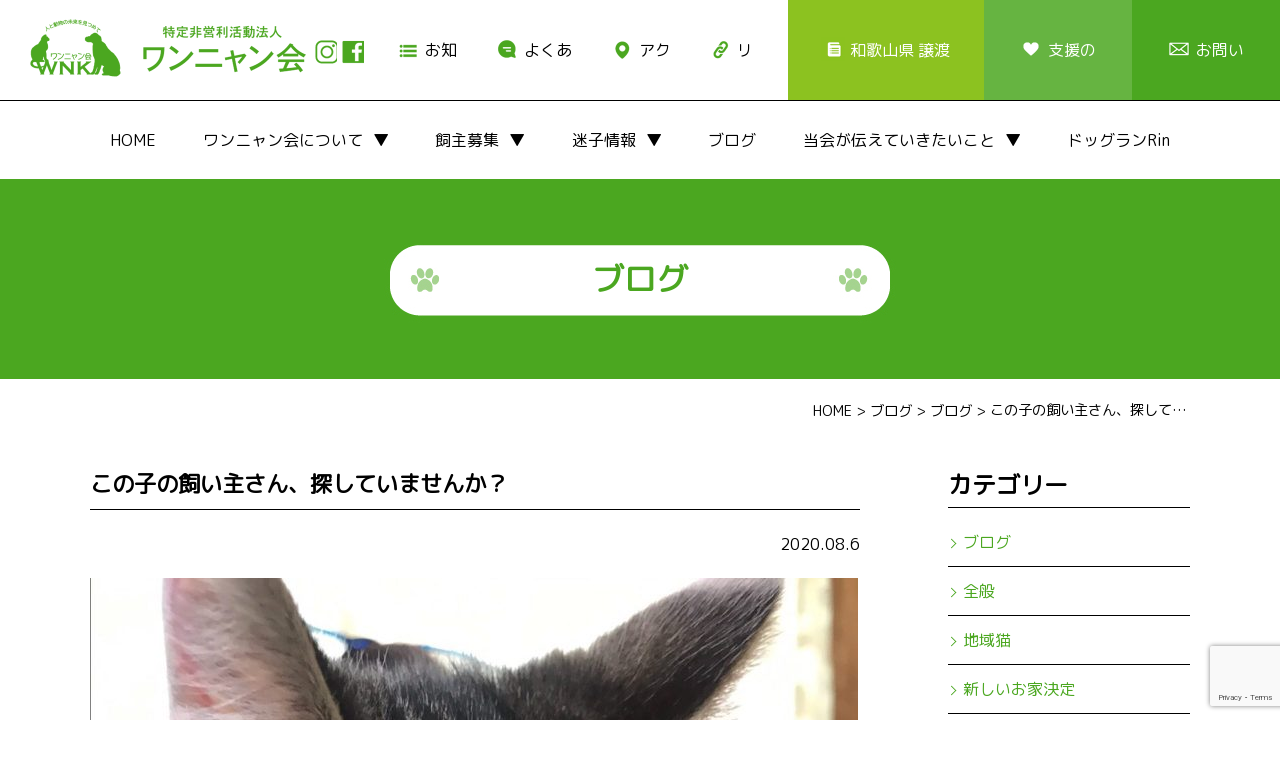

--- FILE ---
content_type: text/html; charset=UTF-8
request_url: https://wannyankai.com/post-4031.html
body_size: 10954
content:
<!DOCTYPE html>
<html lang="ja">
<head>

<meta charset="UTF-8">

<meta name="author" content="wannyankai.com" />
<meta content="飼主さん,しつけ,不妊手術,野良猫,飼主,仲介,ドッグラン,迷子情報,譲渡,犬猫保護,田辺市,和歌山県,特定非営利活動法人,ワンニャン会" name="keywords">
<meta name="description" content="NPO法人ワンニャン会は、和歌山県紀南地方を中心に、人間と動物とのより良い共生を目指して活動している団体です。">

<meta name="viewport" content="width=1570px"> 
    
<link href="https://wannyankai.com/wp-content/themes/0wannyan/css/common.css" rel="stylesheet" media="all">
<link rel="stylesheet" href="https://wannyankai.com/wp-content/themes/0wannyan/style.css" media="screen">
<link href="https://wannyankai.com/wp-content/themes/0wannyan/bxslider/jquery.bxslider.css" rel="stylesheet" />
<link href="https://wannyankai.com/wp-content/themes/0wannyan/css/animate.css" rel="stylesheet" />

<link href="https://wannyankai.com/wp-content/themes/0wannyan/css/pc.css" rel="stylesheet" media="all">
<link href="https://wannyankai.com/wp-content/themes/0wannyan/css/drawer.css" rel="stylesheet" />
<link href="https://wannyankai.com/wp-content/themes/0wannyan/css/sp_common.css" rel="stylesheet" />
<link href="https://wannyankai.com/wp-content/themes/0wannyan/css/sp.css" rel="stylesheet" />

<link href="https://fonts.googleapis.com/css?family=M+PLUS+Rounded+1c" rel="stylesheet">
<link rel="stylesheet" href="https://use.typekit.net/jvk3sca.css">


		<!-- All in One SEO 4.1.10 -->
		<title>この子の飼い主さん、探していませんか？ | 特定非営利活動法人ワンニャン会</title>
		<meta name="robots" content="max-image-preview:large" />
		<link rel="canonical" href="https://wannyankai.com/post-4031.html" />
		<meta property="og:locale" content="ja_JP" />
		<meta property="og:site_name" content="特定非営利活動法人ワンニャン会" />
		<meta property="og:type" content="article" />
		<meta property="og:title" content="この子の飼い主さん、探していませんか？ | 特定非営利活動法人ワンニャン会" />
		<meta property="og:url" content="https://wannyankai.com/post-4031.html" />
		<meta property="fb:app_id" content="1848392041868356" />
		<meta property="fb:admins" content="100002431761350" />
		<meta property="og:image" content="https://wannyankai.com/wp-content/uploads/2020/08/img_5779.jpg" />
		<meta property="og:image:secure_url" content="https://wannyankai.com/wp-content/uploads/2020/08/img_5779.jpg" />
		<meta property="og:image:width" content="1536" />
		<meta property="og:image:height" content="2048" />
		<meta property="article:tag" content="ブログ" />
		<meta property="article:published_time" content="2020-08-06T11:00:51+00:00" />
		<meta property="article:modified_time" content="2022-03-20T06:07:48+00:00" />
		<meta property="article:publisher" content="https://www.facebook.com/Npo--531832276982592/" />
		<meta name="twitter:card" content="summary" />
		<meta name="twitter:title" content="この子の飼い主さん、探していませんか？ | 特定非営利活動法人ワンニャン会" />
		<meta name="twitter:image" content="https://wannyankai.com/wp-content/uploads/2020/08/img_5779.jpg" />
		<meta name="google" content="nositelinkssearchbox" />
		<script type="application/ld+json" class="aioseo-schema">
			{"@context":"https:\/\/schema.org","@graph":[{"@type":"WebSite","@id":"https:\/\/wannyankai.com\/#website","url":"https:\/\/wannyankai.com\/","name":"\u7279\u5b9a\u975e\u55b6\u5229\u6d3b\u52d5\u6cd5\u4eba\u30ef\u30f3\u30cb\u30e3\u30f3\u4f1a","description":"NPO\u6cd5\u4eba\u30ef\u30f3\u30cb\u30e3\u30f3\u4f1a\u306f\u3001\u548c\u6b4c\u5c71\u770c\u7d00\u5357\u5730\u65b9\u3092\u4e2d\u5fc3\u306b\u3001\u4eba\u9593\u3068\u52d5\u7269\u3068\u306e\u3088\u308a\u826f\u3044\u5171\u751f\u3092\u76ee\u6307\u3057\u3066\u6d3b\u52d5\u3057\u3066\u3044\u308b\u56e3\u4f53\u3067\u3059\u3002","inLanguage":"ja","publisher":{"@id":"https:\/\/wannyankai.com\/#organization"}},{"@type":"Organization","@id":"https:\/\/wannyankai.com\/#organization","name":"\u7279\u5b9a\u975e\u55b6\u5229\u6d3b\u52d5\u6cd5\u4eba\u30ef\u30f3\u30cb\u30e3\u30f3\u4f1a","url":"https:\/\/wannyankai.com\/","sameAs":["https:\/\/www.facebook.com\/Npo--531832276982592\/"]},{"@type":"BreadcrumbList","@id":"https:\/\/wannyankai.com\/post-4031.html#breadcrumblist","itemListElement":[{"@type":"ListItem","@id":"https:\/\/wannyankai.com\/#listItem","position":1,"item":{"@type":"WebPage","@id":"https:\/\/wannyankai.com\/","name":"\u30db\u30fc\u30e0","description":"\u548c\u6b4c\u5c71\u770c\u7d00\u5357\u5730\u65b9\u3092\u4e2d\u5fc3\u306b\u6d3b\u52d5\u3057\u3066\u3044\u308bNPO\u6cd5\u4eba\u30ef\u30f3\u30cb\u30e3\u30f3\u4f1a\u306e\u30b5\u30a4\u30c8\u3067\u3059\u3002","url":"https:\/\/wannyankai.com\/"}}]},{"@type":"Person","@id":"https:\/\/wannyankai.com\/author\/wanyannpo-admin#author","url":"https:\/\/wannyankai.com\/author\/wanyannpo-admin","name":"wanyannpo-admin","image":{"@type":"ImageObject","@id":"https:\/\/wannyankai.com\/post-4031.html#authorImage","url":"https:\/\/secure.gravatar.com\/avatar\/aba895855916a4c84bb407e8f52d7ac3?s=96&d=mm&r=g","width":96,"height":96,"caption":"wanyannpo-admin"}},{"@type":"WebPage","@id":"https:\/\/wannyankai.com\/post-4031.html#webpage","url":"https:\/\/wannyankai.com\/post-4031.html","name":"\u3053\u306e\u5b50\u306e\u98fc\u3044\u4e3b\u3055\u3093\u3001\u63a2\u3057\u3066\u3044\u307e\u305b\u3093\u304b\uff1f | \u7279\u5b9a\u975e\u55b6\u5229\u6d3b\u52d5\u6cd5\u4eba\u30ef\u30f3\u30cb\u30e3\u30f3\u4f1a","inLanguage":"ja","isPartOf":{"@id":"https:\/\/wannyankai.com\/#website"},"breadcrumb":{"@id":"https:\/\/wannyankai.com\/post-4031.html#breadcrumblist"},"author":"https:\/\/wannyankai.com\/author\/wanyannpo-admin#author","creator":"https:\/\/wannyankai.com\/author\/wanyannpo-admin#author","image":{"@type":"ImageObject","@id":"https:\/\/wannyankai.com\/#mainImage","url":"https:\/\/wannyankai.com\/wp-content\/uploads\/2020\/08\/img_5779.jpg","width":1536,"height":2048},"primaryImageOfPage":{"@id":"https:\/\/wannyankai.com\/post-4031.html#mainImage"},"datePublished":"2020-08-06T11:00:51+09:00","dateModified":"2022-03-20T06:07:48+09:00"},{"@type":"Article","@id":"https:\/\/wannyankai.com\/post-4031.html#article","name":"\u3053\u306e\u5b50\u306e\u98fc\u3044\u4e3b\u3055\u3093\u3001\u63a2\u3057\u3066\u3044\u307e\u305b\u3093\u304b\uff1f | \u7279\u5b9a\u975e\u55b6\u5229\u6d3b\u52d5\u6cd5\u4eba\u30ef\u30f3\u30cb\u30e3\u30f3\u4f1a","inLanguage":"ja","headline":"\u3053\u306e\u5b50\u306e\u98fc\u3044\u4e3b\u3055\u3093\u3001\u63a2\u3057\u3066\u3044\u307e\u305b\u3093\u304b\uff1f","author":{"@id":"https:\/\/wannyankai.com\/author\/wanyannpo-admin#author"},"publisher":{"@id":"https:\/\/wannyankai.com\/#organization"},"datePublished":"2020-08-06T11:00:51+09:00","dateModified":"2022-03-20T06:07:48+09:00","articleSection":"\u30d6\u30ed\u30b0","mainEntityOfPage":{"@id":"https:\/\/wannyankai.com\/post-4031.html#webpage"},"isPartOf":{"@id":"https:\/\/wannyankai.com\/post-4031.html#webpage"},"image":{"@type":"ImageObject","@id":"https:\/\/wannyankai.com\/#articleImage","url":"https:\/\/wannyankai.com\/wp-content\/uploads\/2020\/08\/img_5779.jpg","width":1536,"height":2048}}]}
		</script>
		<!-- All in One SEO -->

<link rel='dns-prefetch' href='//www.google.com' />
<link rel='dns-prefetch' href='//s.w.org' />
<link rel="alternate" type="application/rss+xml" title="特定非営利活動法人ワンニャン会 &raquo; この子の飼い主さん、探していませんか？ のコメントのフィード" href="https://wannyankai.com/post-4031.html/feed" />
<script type="text/javascript">
window._wpemojiSettings = {"baseUrl":"https:\/\/s.w.org\/images\/core\/emoji\/13.1.0\/72x72\/","ext":".png","svgUrl":"https:\/\/s.w.org\/images\/core\/emoji\/13.1.0\/svg\/","svgExt":".svg","source":{"concatemoji":"https:\/\/wannyankai.com\/wp-includes\/js\/wp-emoji-release.min.js?ver=5.9.3"}};
/*! This file is auto-generated */
!function(e,a,t){var n,r,o,i=a.createElement("canvas"),p=i.getContext&&i.getContext("2d");function s(e,t){var a=String.fromCharCode;p.clearRect(0,0,i.width,i.height),p.fillText(a.apply(this,e),0,0);e=i.toDataURL();return p.clearRect(0,0,i.width,i.height),p.fillText(a.apply(this,t),0,0),e===i.toDataURL()}function c(e){var t=a.createElement("script");t.src=e,t.defer=t.type="text/javascript",a.getElementsByTagName("head")[0].appendChild(t)}for(o=Array("flag","emoji"),t.supports={everything:!0,everythingExceptFlag:!0},r=0;r<o.length;r++)t.supports[o[r]]=function(e){if(!p||!p.fillText)return!1;switch(p.textBaseline="top",p.font="600 32px Arial",e){case"flag":return s([127987,65039,8205,9895,65039],[127987,65039,8203,9895,65039])?!1:!s([55356,56826,55356,56819],[55356,56826,8203,55356,56819])&&!s([55356,57332,56128,56423,56128,56418,56128,56421,56128,56430,56128,56423,56128,56447],[55356,57332,8203,56128,56423,8203,56128,56418,8203,56128,56421,8203,56128,56430,8203,56128,56423,8203,56128,56447]);case"emoji":return!s([10084,65039,8205,55357,56613],[10084,65039,8203,55357,56613])}return!1}(o[r]),t.supports.everything=t.supports.everything&&t.supports[o[r]],"flag"!==o[r]&&(t.supports.everythingExceptFlag=t.supports.everythingExceptFlag&&t.supports[o[r]]);t.supports.everythingExceptFlag=t.supports.everythingExceptFlag&&!t.supports.flag,t.DOMReady=!1,t.readyCallback=function(){t.DOMReady=!0},t.supports.everything||(n=function(){t.readyCallback()},a.addEventListener?(a.addEventListener("DOMContentLoaded",n,!1),e.addEventListener("load",n,!1)):(e.attachEvent("onload",n),a.attachEvent("onreadystatechange",function(){"complete"===a.readyState&&t.readyCallback()})),(n=t.source||{}).concatemoji?c(n.concatemoji):n.wpemoji&&n.twemoji&&(c(n.twemoji),c(n.wpemoji)))}(window,document,window._wpemojiSettings);
</script>
<style type="text/css">
img.wp-smiley,
img.emoji {
	display: inline !important;
	border: none !important;
	box-shadow: none !important;
	height: 1em !important;
	width: 1em !important;
	margin: 0 0.07em !important;
	vertical-align: -0.1em !important;
	background: none !important;
	padding: 0 !important;
}
</style>
	<link rel='stylesheet' id='sbi_styles-css'  href='https://wannyankai.com/wp-content/plugins/instagram-feed/css/sbi-styles.min.css?ver=6.0.4' type='text/css' media='all' />
<link rel='stylesheet' id='wp-block-library-css'  href='https://wannyankai.com/wp-includes/css/dist/block-library/style.min.css?ver=5.9.3' type='text/css' media='all' />
<style id='wp-block-library-inline-css' type='text/css'>
.has-text-align-justify{text-align:justify;}
</style>
<link rel='stylesheet' id='mediaelement-css'  href='https://wannyankai.com/wp-includes/js/mediaelement/mediaelementplayer-legacy.min.css?ver=4.2.16' type='text/css' media='all' />
<link rel='stylesheet' id='wp-mediaelement-css'  href='https://wannyankai.com/wp-includes/js/mediaelement/wp-mediaelement.min.css?ver=5.9.3' type='text/css' media='all' />
<style id='global-styles-inline-css' type='text/css'>
body{--wp--preset--color--black: #000000;--wp--preset--color--cyan-bluish-gray: #abb8c3;--wp--preset--color--white: #ffffff;--wp--preset--color--pale-pink: #f78da7;--wp--preset--color--vivid-red: #cf2e2e;--wp--preset--color--luminous-vivid-orange: #ff6900;--wp--preset--color--luminous-vivid-amber: #fcb900;--wp--preset--color--light-green-cyan: #7bdcb5;--wp--preset--color--vivid-green-cyan: #00d084;--wp--preset--color--pale-cyan-blue: #8ed1fc;--wp--preset--color--vivid-cyan-blue: #0693e3;--wp--preset--color--vivid-purple: #9b51e0;--wp--preset--gradient--vivid-cyan-blue-to-vivid-purple: linear-gradient(135deg,rgba(6,147,227,1) 0%,rgb(155,81,224) 100%);--wp--preset--gradient--light-green-cyan-to-vivid-green-cyan: linear-gradient(135deg,rgb(122,220,180) 0%,rgb(0,208,130) 100%);--wp--preset--gradient--luminous-vivid-amber-to-luminous-vivid-orange: linear-gradient(135deg,rgba(252,185,0,1) 0%,rgba(255,105,0,1) 100%);--wp--preset--gradient--luminous-vivid-orange-to-vivid-red: linear-gradient(135deg,rgba(255,105,0,1) 0%,rgb(207,46,46) 100%);--wp--preset--gradient--very-light-gray-to-cyan-bluish-gray: linear-gradient(135deg,rgb(238,238,238) 0%,rgb(169,184,195) 100%);--wp--preset--gradient--cool-to-warm-spectrum: linear-gradient(135deg,rgb(74,234,220) 0%,rgb(151,120,209) 20%,rgb(207,42,186) 40%,rgb(238,44,130) 60%,rgb(251,105,98) 80%,rgb(254,248,76) 100%);--wp--preset--gradient--blush-light-purple: linear-gradient(135deg,rgb(255,206,236) 0%,rgb(152,150,240) 100%);--wp--preset--gradient--blush-bordeaux: linear-gradient(135deg,rgb(254,205,165) 0%,rgb(254,45,45) 50%,rgb(107,0,62) 100%);--wp--preset--gradient--luminous-dusk: linear-gradient(135deg,rgb(255,203,112) 0%,rgb(199,81,192) 50%,rgb(65,88,208) 100%);--wp--preset--gradient--pale-ocean: linear-gradient(135deg,rgb(255,245,203) 0%,rgb(182,227,212) 50%,rgb(51,167,181) 100%);--wp--preset--gradient--electric-grass: linear-gradient(135deg,rgb(202,248,128) 0%,rgb(113,206,126) 100%);--wp--preset--gradient--midnight: linear-gradient(135deg,rgb(2,3,129) 0%,rgb(40,116,252) 100%);--wp--preset--duotone--dark-grayscale: url('#wp-duotone-dark-grayscale');--wp--preset--duotone--grayscale: url('#wp-duotone-grayscale');--wp--preset--duotone--purple-yellow: url('#wp-duotone-purple-yellow');--wp--preset--duotone--blue-red: url('#wp-duotone-blue-red');--wp--preset--duotone--midnight: url('#wp-duotone-midnight');--wp--preset--duotone--magenta-yellow: url('#wp-duotone-magenta-yellow');--wp--preset--duotone--purple-green: url('#wp-duotone-purple-green');--wp--preset--duotone--blue-orange: url('#wp-duotone-blue-orange');--wp--preset--font-size--small: 13px;--wp--preset--font-size--medium: 20px;--wp--preset--font-size--large: 36px;--wp--preset--font-size--x-large: 42px;}.has-black-color{color: var(--wp--preset--color--black) !important;}.has-cyan-bluish-gray-color{color: var(--wp--preset--color--cyan-bluish-gray) !important;}.has-white-color{color: var(--wp--preset--color--white) !important;}.has-pale-pink-color{color: var(--wp--preset--color--pale-pink) !important;}.has-vivid-red-color{color: var(--wp--preset--color--vivid-red) !important;}.has-luminous-vivid-orange-color{color: var(--wp--preset--color--luminous-vivid-orange) !important;}.has-luminous-vivid-amber-color{color: var(--wp--preset--color--luminous-vivid-amber) !important;}.has-light-green-cyan-color{color: var(--wp--preset--color--light-green-cyan) !important;}.has-vivid-green-cyan-color{color: var(--wp--preset--color--vivid-green-cyan) !important;}.has-pale-cyan-blue-color{color: var(--wp--preset--color--pale-cyan-blue) !important;}.has-vivid-cyan-blue-color{color: var(--wp--preset--color--vivid-cyan-blue) !important;}.has-vivid-purple-color{color: var(--wp--preset--color--vivid-purple) !important;}.has-black-background-color{background-color: var(--wp--preset--color--black) !important;}.has-cyan-bluish-gray-background-color{background-color: var(--wp--preset--color--cyan-bluish-gray) !important;}.has-white-background-color{background-color: var(--wp--preset--color--white) !important;}.has-pale-pink-background-color{background-color: var(--wp--preset--color--pale-pink) !important;}.has-vivid-red-background-color{background-color: var(--wp--preset--color--vivid-red) !important;}.has-luminous-vivid-orange-background-color{background-color: var(--wp--preset--color--luminous-vivid-orange) !important;}.has-luminous-vivid-amber-background-color{background-color: var(--wp--preset--color--luminous-vivid-amber) !important;}.has-light-green-cyan-background-color{background-color: var(--wp--preset--color--light-green-cyan) !important;}.has-vivid-green-cyan-background-color{background-color: var(--wp--preset--color--vivid-green-cyan) !important;}.has-pale-cyan-blue-background-color{background-color: var(--wp--preset--color--pale-cyan-blue) !important;}.has-vivid-cyan-blue-background-color{background-color: var(--wp--preset--color--vivid-cyan-blue) !important;}.has-vivid-purple-background-color{background-color: var(--wp--preset--color--vivid-purple) !important;}.has-black-border-color{border-color: var(--wp--preset--color--black) !important;}.has-cyan-bluish-gray-border-color{border-color: var(--wp--preset--color--cyan-bluish-gray) !important;}.has-white-border-color{border-color: var(--wp--preset--color--white) !important;}.has-pale-pink-border-color{border-color: var(--wp--preset--color--pale-pink) !important;}.has-vivid-red-border-color{border-color: var(--wp--preset--color--vivid-red) !important;}.has-luminous-vivid-orange-border-color{border-color: var(--wp--preset--color--luminous-vivid-orange) !important;}.has-luminous-vivid-amber-border-color{border-color: var(--wp--preset--color--luminous-vivid-amber) !important;}.has-light-green-cyan-border-color{border-color: var(--wp--preset--color--light-green-cyan) !important;}.has-vivid-green-cyan-border-color{border-color: var(--wp--preset--color--vivid-green-cyan) !important;}.has-pale-cyan-blue-border-color{border-color: var(--wp--preset--color--pale-cyan-blue) !important;}.has-vivid-cyan-blue-border-color{border-color: var(--wp--preset--color--vivid-cyan-blue) !important;}.has-vivid-purple-border-color{border-color: var(--wp--preset--color--vivid-purple) !important;}.has-vivid-cyan-blue-to-vivid-purple-gradient-background{background: var(--wp--preset--gradient--vivid-cyan-blue-to-vivid-purple) !important;}.has-light-green-cyan-to-vivid-green-cyan-gradient-background{background: var(--wp--preset--gradient--light-green-cyan-to-vivid-green-cyan) !important;}.has-luminous-vivid-amber-to-luminous-vivid-orange-gradient-background{background: var(--wp--preset--gradient--luminous-vivid-amber-to-luminous-vivid-orange) !important;}.has-luminous-vivid-orange-to-vivid-red-gradient-background{background: var(--wp--preset--gradient--luminous-vivid-orange-to-vivid-red) !important;}.has-very-light-gray-to-cyan-bluish-gray-gradient-background{background: var(--wp--preset--gradient--very-light-gray-to-cyan-bluish-gray) !important;}.has-cool-to-warm-spectrum-gradient-background{background: var(--wp--preset--gradient--cool-to-warm-spectrum) !important;}.has-blush-light-purple-gradient-background{background: var(--wp--preset--gradient--blush-light-purple) !important;}.has-blush-bordeaux-gradient-background{background: var(--wp--preset--gradient--blush-bordeaux) !important;}.has-luminous-dusk-gradient-background{background: var(--wp--preset--gradient--luminous-dusk) !important;}.has-pale-ocean-gradient-background{background: var(--wp--preset--gradient--pale-ocean) !important;}.has-electric-grass-gradient-background{background: var(--wp--preset--gradient--electric-grass) !important;}.has-midnight-gradient-background{background: var(--wp--preset--gradient--midnight) !important;}.has-small-font-size{font-size: var(--wp--preset--font-size--small) !important;}.has-medium-font-size{font-size: var(--wp--preset--font-size--medium) !important;}.has-large-font-size{font-size: var(--wp--preset--font-size--large) !important;}.has-x-large-font-size{font-size: var(--wp--preset--font-size--x-large) !important;}
</style>
<link rel='stylesheet' id='biz-cal-style-css'  href='https://wannyankai.com/wp-content/plugins/biz-calendar/biz-cal.css?ver=2.2.0' type='text/css' media='all' />
<link rel='stylesheet' id='contact-form-7-css'  href='https://wannyankai.com/wp-content/plugins/contact-form-7/includes/css/styles.css?ver=5.5.6' type='text/css' media='all' />
<link rel='stylesheet' id='whats-new-style-css'  href='https://wannyankai.com/wp-content/plugins/whats-new-genarator/whats-new.css?ver=2.0.2' type='text/css' media='all' />
<link rel='stylesheet' id='jetpack_css-css'  href='https://wannyankai.com/wp-content/plugins/jetpack/css/jetpack.css?ver=10.8' type='text/css' media='all' />
<script type='text/javascript' src='https://wannyankai.com/wp-includes/js/jquery/jquery.min.js?ver=3.6.0' id='jquery-core-js'></script>
<script type='text/javascript' src='https://wannyankai.com/wp-includes/js/jquery/jquery-migrate.min.js?ver=3.3.2' id='jquery-migrate-js'></script>
<script type='text/javascript' id='biz-cal-script-js-extra'>
/* <![CDATA[ */
var bizcalOptions = {"holiday_title":"\u30dc\u30e9\u30f3\u30c6\u30a3\u30a2\u30eb\u30fc\u30e0\u958b\u653e\u65e5","sun":"on","temp_holidays":"","temp_weekdays":"2017-05-03\r\n2017-05-06\r\n2017-05-07\r\n2017-05-27\r\n2017-06-07\r\n2017-07-16\r\n2017-07-30\r\n2017-08-12\r\n2017-08-13\r\n2017-09-16\r\n2017-09-17\r\n2017-10-28\r\n2017-11-26\r\n2017-12-27\r\n2017-12-30\r\n2017-12-31\r\n2018-01-03\r\n2018-01-06\r\n2018-01-07\r\n2018-01-31\r\n2018-04-14\r\n2018-04-15\r\n2018-04-18\r\n2018-04-21\r\n2018-04-22\r\n2018-04-25\r\n2018-04-28\r\n2018-04-29\r\n2018-03-18\r\n2018-03-28\r\n2018-05\r\n2019-07-21","eventday_title":"\u30a4\u30d9\u30f3\u30c8\u65e5","eventday_url":"https:\/\/wannyankai.com\/schedule\/","eventdays":"2017-04-16\r\n2017-05-13\r\n2017-05-28\r\n2017-08-08\r\n2017-07-16\r\n2017-09-10\r\n2017-09-23\r\n2017-10-22\r\n2017-10-28\r\n2018-04-14\r\n\r\n","month_limit":"\u6307\u5b9a","nextmonthlimit":"1","prevmonthlimit":"0","plugindir":"https:\/\/wannyankai.com\/wp-content\/plugins\/biz-calendar\/","national_holiday":""};
/* ]]> */
</script>
<script type='text/javascript' src='https://wannyankai.com/wp-content/plugins/biz-calendar/calendar.js?ver=2.2.0' id='biz-cal-script-js'></script>
<link rel="https://api.w.org/" href="https://wannyankai.com/wp-json/" /><link rel="alternate" type="application/json" href="https://wannyankai.com/wp-json/wp/v2/posts/4031" /><link rel="EditURI" type="application/rsd+xml" title="RSD" href="https://wannyankai.com/xmlrpc.php?rsd" />
<link rel="wlwmanifest" type="application/wlwmanifest+xml" href="https://wannyankai.com/wp-includes/wlwmanifest.xml" /> 
<meta name="generator" content="WordPress 5.9.3" />
<link rel='shortlink' href='https://wannyankai.com/?p=4031' />
<link rel="alternate" type="application/json+oembed" href="https://wannyankai.com/wp-json/oembed/1.0/embed?url=https%3A%2F%2Fwannyankai.com%2Fpost-4031.html" />
<link rel="alternate" type="text/xml+oembed" href="https://wannyankai.com/wp-json/oembed/1.0/embed?url=https%3A%2F%2Fwannyankai.com%2Fpost-4031.html&#038;format=xml" />
    
    <script type="text/javascript">
        var ajaxurl = 'https://wannyankai.com/wp-admin/admin-ajax.php';
    </script>
<style type='text/css'>img#wpstats{display:none}</style>
	<meta property="og:title" content="この子の飼い主さん、探していませんか？" />
<meta property="og:description" content="メス、三ヶ月くらい。 田辺市、マロ、プライスカット付近で5日に保護されました。 大変人懐こくキャリーにも大人しく入ります。 ノミはついていたので保護主さんフロントラインしてくれたそうです。 車にも大人" />
<meta property="og:type" content="article" />
<meta property="og:url" content="https://wannyankai.com/post-4031.html" />
<meta property="og:image" content="https://wannyankai.com/wp-content/uploads/2020/08/img_5779.jpg" />
<meta property="og:site_name" content="特定非営利活動法人ワンニャン会" />
<meta name="twitter:card" content="summary_large_image" />
<meta property="og:locale" content="ja_JP" />
<!-- BEGIN SHAREAHOLIC CODE -->
<link rel="preload" href="https://cdn.shareaholic.net/assets/pub/shareaholic.js" as="script" />
<meta name="shareaholic:site_id" content="ff3843f5cc8d786f45d3fac1c2967bf6" />
<script data-cfasync="false" async src="https://cdn.shareaholic.net/assets/pub/shareaholic.js"></script>
<!-- END SHAREAHOLIC CODE --><link rel="icon" href="https://wannyankai.com/wp-content/uploads/2017/01/cropped-wannyansiteicon-32x32.png" sizes="32x32" />
<link rel="icon" href="https://wannyankai.com/wp-content/uploads/2017/01/cropped-wannyansiteicon-192x192.png" sizes="192x192" />
<link rel="apple-touch-icon" href="https://wannyankai.com/wp-content/uploads/2017/01/cropped-wannyansiteicon-180x180.png" />
<meta name="msapplication-TileImage" content="https://wannyankai.com/wp-content/uploads/2017/01/cropped-wannyansiteicon-270x270.png" />
	
</head>

<body id="p_top" class="drawer drawer--right">


<header id="top-head" role="banner">    
    	
<div id="mobile-head">

	<h3 class="logo"><a href="https://wannyankai.com/"><img src="https://wannyankai.com/wp-content/themes/0wannyan/images/logo.png" alt="特定非営利活動法人　ワンニャン会<" width="290"></a></h3>

<div class="float_right no_sp">
<nav class="h_navi">
	<a href="https://www.instagram.com/wannyannkai/" target="_blank"><img src="https://wannyankai.com/wp-content/themes/0wannyan/images/h_sns01.jpg" alt="instagram" width="24"></a>
	<a href="https://www.facebook.com/Npo%E6%B3%95%E4%BA%BA-%E3%83%AF%E3%83%B3%E3%83%8B%E3%83%A3%E3%83%B3%E4%BC%9A-531832276982592/" target="_blank"><img src="https://wannyankai.com/wp-content/themes/0wannyan/images/h_sns02.jpg" alt="facebook" width="24"></a>
	<a href="https://wannyankai.com/news" class="h_navi01">お知らせ</a>
	<a href="https://wannyankai.com/qa.html" class="h_navi02">よくある質問</a>
	<a href="https://wannyankai.com/accessmap.html" class="h_navi03">アクセス</a>
	<a href="https://wannyankai.com/link.html" class="h_navi04">リンク</a>
	<a href="https://wannyankai.com/list.html" class="h_navi05">和歌山県 譲渡団体一覧</a>
	<a href="https://wannyankai.com/followus.html" class="h_navi06">支援のお願い</a>
	<a href="https://wannyankai.com/contactus.html" class="h_navi07">お問い合わせ</a>
</nav> 
</div> 
	
    <button type="button" class="drawer-toggle drawer-hamburger">
      <span class="drawer-hamburger-icon"></span>
    </button>               
 
</div> 
	
<!-- g_navi -->
<nav class="g_navi_box drawer-nav" role="navigation">
<ul class="g_navi drawer-menu">
    <li class="drawer-brand"><a href="https://wannyankai.com/">HOME</a></li>
    <li class="drawer-brand">
		<dl class="menu"><dt>ワンニャン会について</dt>
        <dd><ul class="child"> 
			<li><a href="https://wannyankai.com/aboutus.html">ワンニャン会について</a></li>
			<li><a href="https://wannyankai.com/aboutus.html#anc-8">・活動履歴</a></li>
			<li><a href="https://wannyankai.com/aboutus.html#anc-2">・野良猫の不妊手術のサポート</a></li>
			<li><a href="https://wannyankai.com/aboutus.html#anc-3">・飼い主探しの仲介</a></li>
			<li><a href="https://wannyankai.com/aboutus.html#anc-11">・サポート条件</a></li>
			<li><a href="https://wannyankai.com/aboutus.html#anc-4">・子どもの健全育成を育む活動</a></li>
			<li><a href="https://wannyankai.com/aboutus.html#anc-5">・犬猫の飼い方、しつけ相談</a></li>
			<li><a href="https://wannyankai.com/aboutus.html#anc-10">・会報</a></li>
			<li><a href="https://wannyankai.com/aboutus.html#anc-9">・会計 報告</a></li>
		</ul></dd>
			</dl></li>
    <li class="drawer-brand">
		<dl class="menu"><dt>飼主募集</dt>
        <dd><ul class="child">
			<li><a href="https://wannyankai.com/owner">飼主募集</a></li>	
			<li><a href="https://wannyankai.com/owner/?q=category,dog">・犬</a></li>
			<li><a href="https://wannyankai.com/owner/?q=category,cat">・猫</a></li>
			<li><a href="https://wannyankai.com/owner/?q=category,other">・その他</a></li>
			<li><a href="https://wannyankai.com/category/kainushikettei">・新しいお家決定</a></li>
		</ul></dd>
			</dl></li>
    <li class="drawer-brand">
		<dl class="menu"><dt>迷子情報</dt>
        <dd><ul class="child">
			<li><a href="https://wannyankai.com/category/maigo">・迷子情報</a></li>
			<li><a href="https://wannyankai.com/category/maigo/dog">・犬</a></li>
			<li><a href="https://wannyankai.com/category/maigo/cat">・猫</a></li>
			<li><a href="https://wannyankai.com/category/maigo/other">・その他</a></li>
			<li><a href="https://wannyankai.com/qa.html">・自分のペットがいなくなったら</a></li>
			<li><a href="https://wannyankai.com/qa.html">・迷子を見かけたら</a></li>
		</ul></dd>
			</dl></li>
    <li class="drawer-brand"><a href="https://wannyankai.com/blog.html">ブログ</a></li>
	<li class="drawer-brand">
		<dl class="menu"><dt>当会が伝えていきたいこと</dt>
        <dd><ul class="child">
			<li><a href="https://wannyankai.com/message.html">当会が伝えていきたいこと</a></li>
			<li><a href="https://wannyankai.com/message.html#saigai">・災害時のこと</a></li>
			<li><a href="https://wannyankai.com/message.html#tiikineko">・地域猫のこと</a></li>
			<li><a href="https://wannyankai.com/message.html#kourei">・高齢の方へ</a></li>
			<li><a href="https://wannyankai.com/message.html#seiken">・成犬・成猫を迎えてみませんか</a></li>
		</ul></dd>
			</dl></li>
	<li class="drawer-brand"><a href="https://wannyankai.com/aboutus/dogrunrin.html">ドッグランRin</a></li>
    <li class="drawer-brand no_pc"><a href="https://wannyankai.com/news">お知らせ</a></li>
	<li class="drawer-brand no_pc"><a href="https://wannyankai.com/qa.html">よくある質問</a></li>
	<li class="drawer-brand no_pc"><a href="https://wannyankai.com/accessmap.html">アクセス</a></li>
	<li class="drawer-brand no_pc"><a href="https://wannyankai.com/link.html">リンク</a></li>
	<li class="drawer-brand no_pc"><a href="https://wannyankai.com/list.html">和歌山県 譲渡団体一覧</a></li>
	<li class="drawer-brand no_pc"><a href="https://wannyankai.com/followus.html">支援のお願い</a></li>
    <li class="drawer-brand no_pc"><a href="https://wannyankai.com/contactus.html">お問い合わせ</a></li>
    <li class="drawer-brand no_pc center">
	<a href="https://www.instagram.com/wannyannkai/" target="_blank"><img src="https://wannyankai.com/wp-content/themes/0wannyan/images/h_sns01.jpg" alt="instagram" width="24"></a>
	<a href="https://www.facebook.com/Npo%E6%B3%95%E4%BA%BA-%E3%83%AF%E3%83%B3%E3%83%8B%E3%83%A3%E3%83%B3%E4%BC%9A-531832276982592/" target="_blank"><img src="https://wannyankai.com/wp-content/themes/0wannyan/images/h_sns02.jpg" alt="facebook" width="24"></a></li>
</ul>
</nav>


</header> 
<div class="pagetitle">
    <h2>ブログ</h2>
</div>   
    
<div class="breadcrumbs">
    <!-- Breadcrumb NavXT 7.0.2 -->
<span property="itemListElement" typeof="ListItem"><a property="item" typeof="WebPage" title="Go to 特定非営利活動法人ワンニャン会." href="https://wannyankai.com" class="home" ><span property="name">HOME</span></a><meta property="position" content="1"></span> &gt; <span property="itemListElement" typeof="ListItem"><a property="item" typeof="WebPage" title="Go to ブログ." href="https://wannyankai.com/blog.html" class="post-root post post-post" ><span property="name">ブログ</span></a><meta property="position" content="2"></span> &gt; <span property="itemListElement" typeof="ListItem"><a property="item" typeof="WebPage" title="Go to the ブログ カテゴリー archives." href="https://wannyankai.com/category/blog" class="taxonomy category" ><span property="name">ブログ</span></a><meta property="position" content="3"></span> &gt; <span property="itemListElement" typeof="ListItem"><span property="name" class="post post-post current-item">この子の飼い主さん、探していませんか？</span><meta property="url" content="https://wannyankai.com/post-4031.html"><meta property="position" content="4"></span></div>  
<div class="container">
    

<div id="content" class="main">


<!-- メインコンテンツ -->
<section>
<div class="single">
                    

        <div class="m_bottom20"><h1>この子の飼い主さん、探していませんか？</h1></div>
		<p class="t_right m_bottom40">2020.08.6</p>
                
                
<figure class="wp-block-image size-large"><img width="768" height="1024" src="http://wannyankai.com/wp-content/uploads/2020/08/img_5779-768x1024.jpg" alt="" class="wp-image-4030" srcset="https://wannyankai.com/wp-content/uploads/2020/08/img_5779-768x1024.jpg 768w, https://wannyankai.com/wp-content/uploads/2020/08/img_5779-225x300.jpg 225w, https://wannyankai.com/wp-content/uploads/2020/08/img_5779-1152x1536.jpg 1152w, https://wannyankai.com/wp-content/uploads/2020/08/img_5779.jpg 1536w" sizes="(max-width: 768px) 100vw, 768px" /></figure>



<p>メス、三ヶ月くらい。</p>



<p>田辺市、マロ、プライスカット付近で5日に保護されました。</p>



<p>大変人懐こくキャリーにも大人しく入ります。</p>



<p>ノミはついていたので保護主さんフロントラインしてくれたそうです。</p>



<p>車にも大人しく乗るような子です。</p>



<p>とても野良とは思えません。</p>



<p>飼い主さん探していたら連絡下さい‼︎</p>
                
</div>
                                
                        
        <div class="nav-below">
              <span class="nav-previous"><a href="https://wannyankai.com/%e7%8c%ab%e3%81%8c%e3%81%84%e3%82%8b%e9%a2%a8%e6%99%af%e3%80%81%e3%80%81%e3%81%a0%e3%81%91%e3%81%a7%e3%82%82%e3%81%84%e3%81%84%e6%96%b9.html" rel="prev">猫がいる風景、、だけでもいい方</a></span>
              <span class="nav-next"><a href="https://wannyankai.com/%e5%b1%8a%e3%81%91%e2%80%bc%ef%b8%8e-%e7%a7%81%e9%81%94%e3%81%ae%e6%83%b3%e3%81%84%e2%80%bc%ef%b8%8e.html" rel="next">届け‼︎ 私達の想い‼︎</a></span>
         </div><!-- /.nav-below -->
            
            
            
        </section>	
    
</div><!--/main-->

<aside class="side">
<ul><li id="categories-7" class="widget widget_categories"><h2 class="widgettitle">カテゴリー</h2>

			<ul>
					<li class="cat-item cat-item-13"><a href="https://wannyankai.com/category/blog">ブログ</a>
</li>
	<li class="cat-item cat-item-12"><a href="https://wannyankai.com/category/whole">全般</a>
</li>
	<li class="cat-item cat-item-5"><a href="https://wannyankai.com/category/tiikineko">地域猫</a>
</li>
	<li class="cat-item cat-item-16"><a href="https://wannyankai.com/category/kainushikettei">新しいお家決定</a>
</li>
	<li class="cat-item cat-item-14"><a href="https://wannyankai.com/category/maigo">迷子情報</a>
<ul class='children'>
	<li class="cat-item cat-item-48"><a href="https://wannyankai.com/category/maigo/other">迷子その他</a>
</li>
	<li class="cat-item cat-item-46"><a href="https://wannyankai.com/category/maigo/dog">迷子犬</a>
</li>
	<li class="cat-item cat-item-47"><a href="https://wannyankai.com/category/maigo/cat">迷子猫</a>
</li>
</ul>
</li>
			</ul>

			</li>

		<li id="recent-posts-7" class="widget widget_recent_entries">
		<h2 class="widgettitle">最近の投稿</h2>

		<ul>
											<li>
					<a href="https://wannyankai.com/post-8096.html">譲渡会開催します！</a>
									</li>
											<li>
					<a href="https://wannyankai.com/post-8093.html">明けましておめでとうございます！</a>
									</li>
											<li>
					<a href="https://wannyankai.com/post-8090.html">今年もあと少し…</a>
									</li>
											<li>
					<a href="https://wannyankai.com/post-8078.html">寄付ありがとうございます！</a>
									</li>
											<li>
					<a href="https://wannyankai.com/post-8076.html">この子の事を知りませんか？</a>
									</li>
					</ul>

		</li>
<li id="calendar-8" class="widget widget_calendar"><h2 class="widgettitle">カレンダー</h2>
<div id="calendar_wrap" class="calendar_wrap"><table id="wp-calendar" class="wp-calendar-table">
	<caption>2026年1月</caption>
	<thead>
	<tr>
		<th scope="col" title="日曜日">日</th>
		<th scope="col" title="月曜日">月</th>
		<th scope="col" title="火曜日">火</th>
		<th scope="col" title="水曜日">水</th>
		<th scope="col" title="木曜日">木</th>
		<th scope="col" title="金曜日">金</th>
		<th scope="col" title="土曜日">土</th>
	</tr>
	</thead>
	<tbody>
	<tr>
		<td colspan="4" class="pad">&nbsp;</td><td><a href="https://wannyankai.com/2026/01/01" aria-label="2026年1月1日 に投稿を公開">1</a></td><td>2</td><td>3</td>
	</tr>
	<tr>
		<td>4</td><td>5</td><td>6</td><td><a href="https://wannyankai.com/2026/01/07" aria-label="2026年1月7日 に投稿を公開">7</a></td><td>8</td><td>9</td><td>10</td>
	</tr>
	<tr>
		<td>11</td><td>12</td><td>13</td><td>14</td><td>15</td><td>16</td><td>17</td>
	</tr>
	<tr>
		<td id="today">18</td><td>19</td><td>20</td><td>21</td><td>22</td><td>23</td><td>24</td>
	</tr>
	<tr>
		<td>25</td><td>26</td><td>27</td><td>28</td><td>29</td><td>30</td><td>31</td>
	</tr>
	</tbody>
	</table><nav aria-label="前と次の月" class="wp-calendar-nav">
		<span class="wp-calendar-nav-prev"><a href="https://wannyankai.com/2025/12">&laquo; 12月</a></span>
		<span class="pad">&nbsp;</span>
		<span class="wp-calendar-nav-next">&nbsp;</span>
	</nav></div></li>
<li id="archives-5" class="widget widget_archive"><h2 class="widgettitle">アーカイブ</h2>

			<ul>
					<li><a href='https://wannyankai.com/2026/01'>2026年1月</a></li>
	<li><a href='https://wannyankai.com/2025/12'>2025年12月</a></li>
	<li><a href='https://wannyankai.com/2025/11'>2025年11月</a></li>
	<li><a href='https://wannyankai.com/2025/10'>2025年10月</a></li>
	<li><a href='https://wannyankai.com/2025/09'>2025年9月</a></li>
	<li><a href='https://wannyankai.com/2025/08'>2025年8月</a></li>
	<li><a href='https://wannyankai.com/2025/04'>2025年4月</a></li>
	<li><a href='https://wannyankai.com/2025/03'>2025年3月</a></li>
	<li><a href='https://wannyankai.com/2025/02'>2025年2月</a></li>
	<li><a href='https://wannyankai.com/2025/01'>2025年1月</a></li>
	<li><a href='https://wannyankai.com/2024/12'>2024年12月</a></li>
	<li><a href='https://wannyankai.com/2024/10'>2024年10月</a></li>
	<li><a href='https://wannyankai.com/2024/06'>2024年6月</a></li>
	<li><a href='https://wannyankai.com/2024/05'>2024年5月</a></li>
	<li><a href='https://wannyankai.com/2024/04'>2024年4月</a></li>
	<li><a href='https://wannyankai.com/2024/03'>2024年3月</a></li>
	<li><a href='https://wannyankai.com/2024/02'>2024年2月</a></li>
	<li><a href='https://wannyankai.com/2024/01'>2024年1月</a></li>
	<li><a href='https://wannyankai.com/2023/12'>2023年12月</a></li>
	<li><a href='https://wannyankai.com/2023/11'>2023年11月</a></li>
	<li><a href='https://wannyankai.com/2023/10'>2023年10月</a></li>
	<li><a href='https://wannyankai.com/2023/09'>2023年9月</a></li>
	<li><a href='https://wannyankai.com/2023/08'>2023年8月</a></li>
	<li><a href='https://wannyankai.com/2023/07'>2023年7月</a></li>
	<li><a href='https://wannyankai.com/2023/06'>2023年6月</a></li>
	<li><a href='https://wannyankai.com/2023/05'>2023年5月</a></li>
	<li><a href='https://wannyankai.com/2023/04'>2023年4月</a></li>
	<li><a href='https://wannyankai.com/2023/03'>2023年3月</a></li>
	<li><a href='https://wannyankai.com/2023/02'>2023年2月</a></li>
	<li><a href='https://wannyankai.com/2023/01'>2023年1月</a></li>
	<li><a href='https://wannyankai.com/2022/12'>2022年12月</a></li>
	<li><a href='https://wannyankai.com/2022/11'>2022年11月</a></li>
	<li><a href='https://wannyankai.com/2022/10'>2022年10月</a></li>
	<li><a href='https://wannyankai.com/2022/09'>2022年9月</a></li>
	<li><a href='https://wannyankai.com/2022/08'>2022年8月</a></li>
	<li><a href='https://wannyankai.com/2022/07'>2022年7月</a></li>
	<li><a href='https://wannyankai.com/2022/06'>2022年6月</a></li>
	<li><a href='https://wannyankai.com/2022/05'>2022年5月</a></li>
	<li><a href='https://wannyankai.com/2022/04'>2022年4月</a></li>
	<li><a href='https://wannyankai.com/2022/03'>2022年3月</a></li>
	<li><a href='https://wannyankai.com/2022/02'>2022年2月</a></li>
	<li><a href='https://wannyankai.com/2022/01'>2022年1月</a></li>
	<li><a href='https://wannyankai.com/2021/12'>2021年12月</a></li>
	<li><a href='https://wannyankai.com/2021/11'>2021年11月</a></li>
	<li><a href='https://wannyankai.com/2021/10'>2021年10月</a></li>
	<li><a href='https://wannyankai.com/2021/09'>2021年9月</a></li>
	<li><a href='https://wannyankai.com/2021/08'>2021年8月</a></li>
	<li><a href='https://wannyankai.com/2021/07'>2021年7月</a></li>
	<li><a href='https://wannyankai.com/2021/06'>2021年6月</a></li>
	<li><a href='https://wannyankai.com/2021/05'>2021年5月</a></li>
	<li><a href='https://wannyankai.com/2021/04'>2021年4月</a></li>
	<li><a href='https://wannyankai.com/2021/03'>2021年3月</a></li>
	<li><a href='https://wannyankai.com/2021/02'>2021年2月</a></li>
	<li><a href='https://wannyankai.com/2021/01'>2021年1月</a></li>
	<li><a href='https://wannyankai.com/2020/12'>2020年12月</a></li>
	<li><a href='https://wannyankai.com/2020/11'>2020年11月</a></li>
	<li><a href='https://wannyankai.com/2020/10'>2020年10月</a></li>
	<li><a href='https://wannyankai.com/2020/09'>2020年9月</a></li>
	<li><a href='https://wannyankai.com/2020/08'>2020年8月</a></li>
	<li><a href='https://wannyankai.com/2020/07'>2020年7月</a></li>
	<li><a href='https://wannyankai.com/2020/06'>2020年6月</a></li>
	<li><a href='https://wannyankai.com/2020/05'>2020年5月</a></li>
	<li><a href='https://wannyankai.com/2020/04'>2020年4月</a></li>
	<li><a href='https://wannyankai.com/2020/03'>2020年3月</a></li>
	<li><a href='https://wannyankai.com/2020/02'>2020年2月</a></li>
	<li><a href='https://wannyankai.com/2020/01'>2020年1月</a></li>
	<li><a href='https://wannyankai.com/2019/12'>2019年12月</a></li>
	<li><a href='https://wannyankai.com/2019/11'>2019年11月</a></li>
	<li><a href='https://wannyankai.com/2019/10'>2019年10月</a></li>
	<li><a href='https://wannyankai.com/2019/09'>2019年9月</a></li>
	<li><a href='https://wannyankai.com/2019/08'>2019年8月</a></li>
	<li><a href='https://wannyankai.com/2019/07'>2019年7月</a></li>
	<li><a href='https://wannyankai.com/2019/06'>2019年6月</a></li>
	<li><a href='https://wannyankai.com/2019/05'>2019年5月</a></li>
	<li><a href='https://wannyankai.com/2019/04'>2019年4月</a></li>
	<li><a href='https://wannyankai.com/2019/03'>2019年3月</a></li>
	<li><a href='https://wannyankai.com/2019/02'>2019年2月</a></li>
	<li><a href='https://wannyankai.com/2019/01'>2019年1月</a></li>
	<li><a href='https://wannyankai.com/2018/12'>2018年12月</a></li>
	<li><a href='https://wannyankai.com/2018/11'>2018年11月</a></li>
	<li><a href='https://wannyankai.com/2018/10'>2018年10月</a></li>
	<li><a href='https://wannyankai.com/2018/09'>2018年9月</a></li>
	<li><a href='https://wannyankai.com/2018/08'>2018年8月</a></li>
	<li><a href='https://wannyankai.com/2018/07'>2018年7月</a></li>
	<li><a href='https://wannyankai.com/2018/06'>2018年6月</a></li>
	<li><a href='https://wannyankai.com/2018/05'>2018年5月</a></li>
	<li><a href='https://wannyankai.com/2018/04'>2018年4月</a></li>
	<li><a href='https://wannyankai.com/2018/03'>2018年3月</a></li>
	<li><a href='https://wannyankai.com/2018/02'>2018年2月</a></li>
	<li><a href='https://wannyankai.com/2018/01'>2018年1月</a></li>
	<li><a href='https://wannyankai.com/2017/12'>2017年12月</a></li>
	<li><a href='https://wannyankai.com/2017/11'>2017年11月</a></li>
	<li><a href='https://wannyankai.com/2017/10'>2017年10月</a></li>
	<li><a href='https://wannyankai.com/2017/09'>2017年9月</a></li>
	<li><a href='https://wannyankai.com/2017/08'>2017年8月</a></li>
	<li><a href='https://wannyankai.com/2017/07'>2017年7月</a></li>
	<li><a href='https://wannyankai.com/2017/06'>2017年6月</a></li>
	<li><a href='https://wannyankai.com/2017/05'>2017年5月</a></li>
	<li><a href='https://wannyankai.com/2017/04'>2017年4月</a></li>
	<li><a href='https://wannyankai.com/2017/03'>2017年3月</a></li>
	<li><a href='https://wannyankai.com/2017/02'>2017年2月</a></li>
			</ul>

			</li>
</ul>
</aside>

    
</div><!--/container-->

<footer>
	<p id="page_top" class="page_top animated bounce"><a href="#p_top"><img src="https://wannyankai.com/wp-content/themes/0wannyan/images/pagetop.png" alt="PAGE TOP"></a></p>
	
	
	<div class="f_bg">
		<div class="container">
		<div class="center">
		<h2 class="title_bline">お問い合わせ</h2>
			<div class="title_bottom">Contact us</div>
			<a href="https://wannyankai.com/contactus.html" class="f_contact">お問い合わせ</a>
		</div>
		</div>
	</div>
		
		
    
    
<div class="container">    
    <div class="f_logo_box float_left sp_center">
        <h3 class="f_logo"><a href="https://wannyankai.com/"><img src="https://wannyankai.com/wp-content/themes/0wannyan/images/logo.png" alt="ワンニャン会" width="290"></a></h3>
        和歌山県田辺市天神崎<br><br>

		
	<a href="https://www.instagram.com/wannyannkai/" target="_blank"><img src="https://wannyankai.com/wp-content/themes/0wannyan/images/h_sns01.jpg" alt="instagram" width="24" class="m_right10"></a>
	<a href="https://www.facebook.com/Npo%E6%B3%95%E4%BA%BA-%E3%83%AF%E3%83%B3%E3%83%8B%E3%83%A3%E3%83%B3%E4%BC%9A-531832276982592/" target="_blank"><img src="https://wannyankai.com/wp-content/themes/0wannyan/images/h_sns02.jpg" alt="facebook" width="24"></a><br>
<br>
		<a href="https://wannyankai.com/list.html" class="f_btn">和歌山県 譲渡団体一覧</a>
    </div>
    
    
    <nav class="f_navi no_sp">
        <ul class="line line3">
		<li><a href="https://wannyankai.com/aboutus.html"><strong>ワンニャン会について</strong></a><br>			
			<a href="https://wannyankai.com/aboutus.html#anc-8">・活動履歴</a><br>
			<a href="https://wannyankai.com/aboutus.html#anc-2">・野良猫の不妊手術のサポート</a><br>
			<a href="https://wannyankai.com/aboutus.html#anc-3">・飼い主探しの仲介</a><br>
			<a href="https://wannyankai.com/aboutus.html#anc-11">・サポート条件</a><br>
			<a href="https://wannyankai.com/aboutus.html#anc-4">・子どもの健全育成を育む活動</a><br>
			<a href="https://wannyankai.com/aboutus.html#anc-5">・犬猫の飼い方、しつけ相談</a><br>
			<a href="https://wannyankai.com/aboutus.html#anc-10">・会報</a><br>
			<a href="https://wannyankai.com/aboutus.html#anc-9">・会計 報告</a></li>
			
		<li><a href="https://wannyankai.com/owner"><strong>飼主募集</strong></a><br>
			<a href="https://wannyankai.com/owner/?q=category,dog">　・犬</a><br>
			<a href="https://wannyankai.com/owner/?q=category,cat">　・猫</a><br>
			<a href="https://wannyankai.com/owner/?q=category,other">　・その他</a><br>
			<a href="https://wannyankai.com/category/kainushikettei">　・新しいお家決定</a></li>
		<li><a href="https://wannyankai.com/category/maigo"><strong>迷子情報</strong></a><br>
			<a href="https://wannyankai.com/category/maigo/dog">　・犬</a><br>
			<a href="https://wannyankai.com/category/maigo/cat">　・猫</a><br>
			<a href="https://wannyankai.com/category/maigo/other">　・その他</a><br>
			<a href="https://wannyankai.com/qa.html">　・自分のペットがいなくなったら</a><br>
			<a href="https://wannyankai.com/qa.html">　・迷子を見かけたら</a></li>
		<li><a href="https://wannyankai.com/message.html"><strong>当会が伝えていきたいこと</strong></a><br>
			<a href="https://wannyankai.com/message.html#saigai">　・災害時のこと</a><br>
			<a href="https://wannyankai.com/message.html#tiikineko">　・地域猫のこと</a><br>
			<a href="https://wannyankai.com/message.html#kourei">　・高齢の方へ</a><br>
			<a href="https://wannyankai.com/message.html#seiken">　・成犬・成猫を迎えてみませんか</a></li>
		<li><a href="https://wannyankai.com/followus.html"><strong>支援のお願い</strong></a><br>
			<a href="https://wannyankai.com/followus.html#volunteer">　・ボランティア</a><br>
			<a href="https://wannyankai.com/followus.html#goods">　・不用品提供</a><br>
			<a href="https://wannyankai.com/followus.html#kihu">　・寄付と賛助会員</a></li>
		<li><a href="https://wannyankai.com/condition.html">譲渡条件</a><br>
		<a href="https://wannyankai.com/aboutus/dogrunrin.html">ドッグランRin</a><br>
		<a href="https://wannyankai.com/news">お知らせ</a><br>
		<a href="https://wannyankai.com/blog.html">ブログ</a><br>
		<a href="https://wannyankai.com/qa.html">よくある質問</a><br>
		<a href="https://wannyankai.com/accessmap.html">アクセス</a><br>
		<a href="https://wannyankai.com/link.html">リンク</a><br>
		<a href="https://wannyankai.com/contactus.html">お問い合わせ</a></li>
        </ul>
    </nav>
       
</div>

<div class="copy">&copy; 2022 <a href="https://wannyankai.com/">特定非営利活動法人　ワンニャン会</a></div> 
</footer>



<!-- jquery & iScroll -->
<script src="https://ajax.googleapis.com/ajax/libs/jquery/1.9.1/jquery.min.js"></script>
<script src="https://cdnjs.cloudflare.com/ajax/libs/iScroll/5.2.0/iscroll.min.js"></script>

<script src="https://cdnjs.cloudflare.com/ajax/libs/drawer/3.2.2/js/drawer.min.js"></script>
<script src="https://wannyankai.com/wp-content/themes/0wannyan/bxslider/jquery.bxslider.min.js"></script>

<script src="https://wannyankai.com/wp-content/themes/0wannyan/js/jquery.inview.min.js"></script>

 <script>
	 $(document).ready(function() {
  $('.drawer').drawer();
});
	 
 $('.drawer').drawer({
  class: {
    nav: 'drawer-nav',
    toggle: 'drawer-toggle',
    overlay: 'drawer-overlay',
    open: 'drawer-open',
    close: 'drawer-close',
    dropdown: 'drawer-dropdown'
  },
  iscroll: {
    // Configuring the iScroll
    // https://github.com/cubiq/iscroll#configuring-the-iscroll
    preventDefault: false
  },
  showOverlay: true
});

  </script>

<script src="https://wannyankai.com/wp-content/themes/0wannyan/js/common.js"></script>
<!-- Instagram Feed JS -->
<script type="text/javascript">
var sbiajaxurl = "https://wannyankai.com/wp-admin/admin-ajax.php";
</script>
<script type='text/javascript' src='https://wannyankai.com/wp-includes/js/comment-reply.min.js?ver=5.9.3' id='comment-reply-js'></script>
<script type='text/javascript' src='https://wannyankai.com/wp-includes/js/dist/vendor/regenerator-runtime.min.js?ver=0.13.9' id='regenerator-runtime-js'></script>
<script type='text/javascript' src='https://wannyankai.com/wp-includes/js/dist/vendor/wp-polyfill.min.js?ver=3.15.0' id='wp-polyfill-js'></script>
<script type='text/javascript' id='contact-form-7-js-extra'>
/* <![CDATA[ */
var wpcf7 = {"api":{"root":"https:\/\/wannyankai.com\/wp-json\/","namespace":"contact-form-7\/v1"},"cached":"1"};
/* ]]> */
</script>
<script type='text/javascript' src='https://wannyankai.com/wp-content/plugins/contact-form-7/includes/js/index.js?ver=5.5.6' id='contact-form-7-js'></script>
<script type='text/javascript' src='https://www.google.com/recaptcha/api.js?render=6LcDa6QZAAAAACeU72eZEOwpJhzhIz-RyzeK_TAA&#038;ver=3.0' id='google-recaptcha-js'></script>
<script type='text/javascript' id='wpcf7-recaptcha-js-extra'>
/* <![CDATA[ */
var wpcf7_recaptcha = {"sitekey":"6LcDa6QZAAAAACeU72eZEOwpJhzhIz-RyzeK_TAA","actions":{"homepage":"homepage","contactform":"contactform"}};
/* ]]> */
</script>
<script type='text/javascript' src='https://wannyankai.com/wp-content/plugins/contact-form-7/modules/recaptcha/index.js?ver=5.5.6' id='wpcf7-recaptcha-js'></script>
<script src='https://stats.wp.com/e-202603.js' defer></script>
<script>
	_stq = window._stq || [];
	_stq.push([ 'view', {v:'ext',j:'1:10.8',blog:'124288360',post:'4031',tz:'9',srv:'wannyankai.com'} ]);
	_stq.push([ 'clickTrackerInit', '124288360', '4031' ]);
</script>
</body>
</html>

--- FILE ---
content_type: text/html; charset=utf-8
request_url: https://www.google.com/recaptcha/api2/anchor?ar=1&k=6LcDa6QZAAAAACeU72eZEOwpJhzhIz-RyzeK_TAA&co=aHR0cHM6Ly93YW5ueWFua2FpLmNvbTo0NDM.&hl=en&v=PoyoqOPhxBO7pBk68S4YbpHZ&size=invisible&anchor-ms=20000&execute-ms=30000&cb=9dp9vx1lo6pd
body_size: 48587
content:
<!DOCTYPE HTML><html dir="ltr" lang="en"><head><meta http-equiv="Content-Type" content="text/html; charset=UTF-8">
<meta http-equiv="X-UA-Compatible" content="IE=edge">
<title>reCAPTCHA</title>
<style type="text/css">
/* cyrillic-ext */
@font-face {
  font-family: 'Roboto';
  font-style: normal;
  font-weight: 400;
  font-stretch: 100%;
  src: url(//fonts.gstatic.com/s/roboto/v48/KFO7CnqEu92Fr1ME7kSn66aGLdTylUAMa3GUBHMdazTgWw.woff2) format('woff2');
  unicode-range: U+0460-052F, U+1C80-1C8A, U+20B4, U+2DE0-2DFF, U+A640-A69F, U+FE2E-FE2F;
}
/* cyrillic */
@font-face {
  font-family: 'Roboto';
  font-style: normal;
  font-weight: 400;
  font-stretch: 100%;
  src: url(//fonts.gstatic.com/s/roboto/v48/KFO7CnqEu92Fr1ME7kSn66aGLdTylUAMa3iUBHMdazTgWw.woff2) format('woff2');
  unicode-range: U+0301, U+0400-045F, U+0490-0491, U+04B0-04B1, U+2116;
}
/* greek-ext */
@font-face {
  font-family: 'Roboto';
  font-style: normal;
  font-weight: 400;
  font-stretch: 100%;
  src: url(//fonts.gstatic.com/s/roboto/v48/KFO7CnqEu92Fr1ME7kSn66aGLdTylUAMa3CUBHMdazTgWw.woff2) format('woff2');
  unicode-range: U+1F00-1FFF;
}
/* greek */
@font-face {
  font-family: 'Roboto';
  font-style: normal;
  font-weight: 400;
  font-stretch: 100%;
  src: url(//fonts.gstatic.com/s/roboto/v48/KFO7CnqEu92Fr1ME7kSn66aGLdTylUAMa3-UBHMdazTgWw.woff2) format('woff2');
  unicode-range: U+0370-0377, U+037A-037F, U+0384-038A, U+038C, U+038E-03A1, U+03A3-03FF;
}
/* math */
@font-face {
  font-family: 'Roboto';
  font-style: normal;
  font-weight: 400;
  font-stretch: 100%;
  src: url(//fonts.gstatic.com/s/roboto/v48/KFO7CnqEu92Fr1ME7kSn66aGLdTylUAMawCUBHMdazTgWw.woff2) format('woff2');
  unicode-range: U+0302-0303, U+0305, U+0307-0308, U+0310, U+0312, U+0315, U+031A, U+0326-0327, U+032C, U+032F-0330, U+0332-0333, U+0338, U+033A, U+0346, U+034D, U+0391-03A1, U+03A3-03A9, U+03B1-03C9, U+03D1, U+03D5-03D6, U+03F0-03F1, U+03F4-03F5, U+2016-2017, U+2034-2038, U+203C, U+2040, U+2043, U+2047, U+2050, U+2057, U+205F, U+2070-2071, U+2074-208E, U+2090-209C, U+20D0-20DC, U+20E1, U+20E5-20EF, U+2100-2112, U+2114-2115, U+2117-2121, U+2123-214F, U+2190, U+2192, U+2194-21AE, U+21B0-21E5, U+21F1-21F2, U+21F4-2211, U+2213-2214, U+2216-22FF, U+2308-230B, U+2310, U+2319, U+231C-2321, U+2336-237A, U+237C, U+2395, U+239B-23B7, U+23D0, U+23DC-23E1, U+2474-2475, U+25AF, U+25B3, U+25B7, U+25BD, U+25C1, U+25CA, U+25CC, U+25FB, U+266D-266F, U+27C0-27FF, U+2900-2AFF, U+2B0E-2B11, U+2B30-2B4C, U+2BFE, U+3030, U+FF5B, U+FF5D, U+1D400-1D7FF, U+1EE00-1EEFF;
}
/* symbols */
@font-face {
  font-family: 'Roboto';
  font-style: normal;
  font-weight: 400;
  font-stretch: 100%;
  src: url(//fonts.gstatic.com/s/roboto/v48/KFO7CnqEu92Fr1ME7kSn66aGLdTylUAMaxKUBHMdazTgWw.woff2) format('woff2');
  unicode-range: U+0001-000C, U+000E-001F, U+007F-009F, U+20DD-20E0, U+20E2-20E4, U+2150-218F, U+2190, U+2192, U+2194-2199, U+21AF, U+21E6-21F0, U+21F3, U+2218-2219, U+2299, U+22C4-22C6, U+2300-243F, U+2440-244A, U+2460-24FF, U+25A0-27BF, U+2800-28FF, U+2921-2922, U+2981, U+29BF, U+29EB, U+2B00-2BFF, U+4DC0-4DFF, U+FFF9-FFFB, U+10140-1018E, U+10190-1019C, U+101A0, U+101D0-101FD, U+102E0-102FB, U+10E60-10E7E, U+1D2C0-1D2D3, U+1D2E0-1D37F, U+1F000-1F0FF, U+1F100-1F1AD, U+1F1E6-1F1FF, U+1F30D-1F30F, U+1F315, U+1F31C, U+1F31E, U+1F320-1F32C, U+1F336, U+1F378, U+1F37D, U+1F382, U+1F393-1F39F, U+1F3A7-1F3A8, U+1F3AC-1F3AF, U+1F3C2, U+1F3C4-1F3C6, U+1F3CA-1F3CE, U+1F3D4-1F3E0, U+1F3ED, U+1F3F1-1F3F3, U+1F3F5-1F3F7, U+1F408, U+1F415, U+1F41F, U+1F426, U+1F43F, U+1F441-1F442, U+1F444, U+1F446-1F449, U+1F44C-1F44E, U+1F453, U+1F46A, U+1F47D, U+1F4A3, U+1F4B0, U+1F4B3, U+1F4B9, U+1F4BB, U+1F4BF, U+1F4C8-1F4CB, U+1F4D6, U+1F4DA, U+1F4DF, U+1F4E3-1F4E6, U+1F4EA-1F4ED, U+1F4F7, U+1F4F9-1F4FB, U+1F4FD-1F4FE, U+1F503, U+1F507-1F50B, U+1F50D, U+1F512-1F513, U+1F53E-1F54A, U+1F54F-1F5FA, U+1F610, U+1F650-1F67F, U+1F687, U+1F68D, U+1F691, U+1F694, U+1F698, U+1F6AD, U+1F6B2, U+1F6B9-1F6BA, U+1F6BC, U+1F6C6-1F6CF, U+1F6D3-1F6D7, U+1F6E0-1F6EA, U+1F6F0-1F6F3, U+1F6F7-1F6FC, U+1F700-1F7FF, U+1F800-1F80B, U+1F810-1F847, U+1F850-1F859, U+1F860-1F887, U+1F890-1F8AD, U+1F8B0-1F8BB, U+1F8C0-1F8C1, U+1F900-1F90B, U+1F93B, U+1F946, U+1F984, U+1F996, U+1F9E9, U+1FA00-1FA6F, U+1FA70-1FA7C, U+1FA80-1FA89, U+1FA8F-1FAC6, U+1FACE-1FADC, U+1FADF-1FAE9, U+1FAF0-1FAF8, U+1FB00-1FBFF;
}
/* vietnamese */
@font-face {
  font-family: 'Roboto';
  font-style: normal;
  font-weight: 400;
  font-stretch: 100%;
  src: url(//fonts.gstatic.com/s/roboto/v48/KFO7CnqEu92Fr1ME7kSn66aGLdTylUAMa3OUBHMdazTgWw.woff2) format('woff2');
  unicode-range: U+0102-0103, U+0110-0111, U+0128-0129, U+0168-0169, U+01A0-01A1, U+01AF-01B0, U+0300-0301, U+0303-0304, U+0308-0309, U+0323, U+0329, U+1EA0-1EF9, U+20AB;
}
/* latin-ext */
@font-face {
  font-family: 'Roboto';
  font-style: normal;
  font-weight: 400;
  font-stretch: 100%;
  src: url(//fonts.gstatic.com/s/roboto/v48/KFO7CnqEu92Fr1ME7kSn66aGLdTylUAMa3KUBHMdazTgWw.woff2) format('woff2');
  unicode-range: U+0100-02BA, U+02BD-02C5, U+02C7-02CC, U+02CE-02D7, U+02DD-02FF, U+0304, U+0308, U+0329, U+1D00-1DBF, U+1E00-1E9F, U+1EF2-1EFF, U+2020, U+20A0-20AB, U+20AD-20C0, U+2113, U+2C60-2C7F, U+A720-A7FF;
}
/* latin */
@font-face {
  font-family: 'Roboto';
  font-style: normal;
  font-weight: 400;
  font-stretch: 100%;
  src: url(//fonts.gstatic.com/s/roboto/v48/KFO7CnqEu92Fr1ME7kSn66aGLdTylUAMa3yUBHMdazQ.woff2) format('woff2');
  unicode-range: U+0000-00FF, U+0131, U+0152-0153, U+02BB-02BC, U+02C6, U+02DA, U+02DC, U+0304, U+0308, U+0329, U+2000-206F, U+20AC, U+2122, U+2191, U+2193, U+2212, U+2215, U+FEFF, U+FFFD;
}
/* cyrillic-ext */
@font-face {
  font-family: 'Roboto';
  font-style: normal;
  font-weight: 500;
  font-stretch: 100%;
  src: url(//fonts.gstatic.com/s/roboto/v48/KFO7CnqEu92Fr1ME7kSn66aGLdTylUAMa3GUBHMdazTgWw.woff2) format('woff2');
  unicode-range: U+0460-052F, U+1C80-1C8A, U+20B4, U+2DE0-2DFF, U+A640-A69F, U+FE2E-FE2F;
}
/* cyrillic */
@font-face {
  font-family: 'Roboto';
  font-style: normal;
  font-weight: 500;
  font-stretch: 100%;
  src: url(//fonts.gstatic.com/s/roboto/v48/KFO7CnqEu92Fr1ME7kSn66aGLdTylUAMa3iUBHMdazTgWw.woff2) format('woff2');
  unicode-range: U+0301, U+0400-045F, U+0490-0491, U+04B0-04B1, U+2116;
}
/* greek-ext */
@font-face {
  font-family: 'Roboto';
  font-style: normal;
  font-weight: 500;
  font-stretch: 100%;
  src: url(//fonts.gstatic.com/s/roboto/v48/KFO7CnqEu92Fr1ME7kSn66aGLdTylUAMa3CUBHMdazTgWw.woff2) format('woff2');
  unicode-range: U+1F00-1FFF;
}
/* greek */
@font-face {
  font-family: 'Roboto';
  font-style: normal;
  font-weight: 500;
  font-stretch: 100%;
  src: url(//fonts.gstatic.com/s/roboto/v48/KFO7CnqEu92Fr1ME7kSn66aGLdTylUAMa3-UBHMdazTgWw.woff2) format('woff2');
  unicode-range: U+0370-0377, U+037A-037F, U+0384-038A, U+038C, U+038E-03A1, U+03A3-03FF;
}
/* math */
@font-face {
  font-family: 'Roboto';
  font-style: normal;
  font-weight: 500;
  font-stretch: 100%;
  src: url(//fonts.gstatic.com/s/roboto/v48/KFO7CnqEu92Fr1ME7kSn66aGLdTylUAMawCUBHMdazTgWw.woff2) format('woff2');
  unicode-range: U+0302-0303, U+0305, U+0307-0308, U+0310, U+0312, U+0315, U+031A, U+0326-0327, U+032C, U+032F-0330, U+0332-0333, U+0338, U+033A, U+0346, U+034D, U+0391-03A1, U+03A3-03A9, U+03B1-03C9, U+03D1, U+03D5-03D6, U+03F0-03F1, U+03F4-03F5, U+2016-2017, U+2034-2038, U+203C, U+2040, U+2043, U+2047, U+2050, U+2057, U+205F, U+2070-2071, U+2074-208E, U+2090-209C, U+20D0-20DC, U+20E1, U+20E5-20EF, U+2100-2112, U+2114-2115, U+2117-2121, U+2123-214F, U+2190, U+2192, U+2194-21AE, U+21B0-21E5, U+21F1-21F2, U+21F4-2211, U+2213-2214, U+2216-22FF, U+2308-230B, U+2310, U+2319, U+231C-2321, U+2336-237A, U+237C, U+2395, U+239B-23B7, U+23D0, U+23DC-23E1, U+2474-2475, U+25AF, U+25B3, U+25B7, U+25BD, U+25C1, U+25CA, U+25CC, U+25FB, U+266D-266F, U+27C0-27FF, U+2900-2AFF, U+2B0E-2B11, U+2B30-2B4C, U+2BFE, U+3030, U+FF5B, U+FF5D, U+1D400-1D7FF, U+1EE00-1EEFF;
}
/* symbols */
@font-face {
  font-family: 'Roboto';
  font-style: normal;
  font-weight: 500;
  font-stretch: 100%;
  src: url(//fonts.gstatic.com/s/roboto/v48/KFO7CnqEu92Fr1ME7kSn66aGLdTylUAMaxKUBHMdazTgWw.woff2) format('woff2');
  unicode-range: U+0001-000C, U+000E-001F, U+007F-009F, U+20DD-20E0, U+20E2-20E4, U+2150-218F, U+2190, U+2192, U+2194-2199, U+21AF, U+21E6-21F0, U+21F3, U+2218-2219, U+2299, U+22C4-22C6, U+2300-243F, U+2440-244A, U+2460-24FF, U+25A0-27BF, U+2800-28FF, U+2921-2922, U+2981, U+29BF, U+29EB, U+2B00-2BFF, U+4DC0-4DFF, U+FFF9-FFFB, U+10140-1018E, U+10190-1019C, U+101A0, U+101D0-101FD, U+102E0-102FB, U+10E60-10E7E, U+1D2C0-1D2D3, U+1D2E0-1D37F, U+1F000-1F0FF, U+1F100-1F1AD, U+1F1E6-1F1FF, U+1F30D-1F30F, U+1F315, U+1F31C, U+1F31E, U+1F320-1F32C, U+1F336, U+1F378, U+1F37D, U+1F382, U+1F393-1F39F, U+1F3A7-1F3A8, U+1F3AC-1F3AF, U+1F3C2, U+1F3C4-1F3C6, U+1F3CA-1F3CE, U+1F3D4-1F3E0, U+1F3ED, U+1F3F1-1F3F3, U+1F3F5-1F3F7, U+1F408, U+1F415, U+1F41F, U+1F426, U+1F43F, U+1F441-1F442, U+1F444, U+1F446-1F449, U+1F44C-1F44E, U+1F453, U+1F46A, U+1F47D, U+1F4A3, U+1F4B0, U+1F4B3, U+1F4B9, U+1F4BB, U+1F4BF, U+1F4C8-1F4CB, U+1F4D6, U+1F4DA, U+1F4DF, U+1F4E3-1F4E6, U+1F4EA-1F4ED, U+1F4F7, U+1F4F9-1F4FB, U+1F4FD-1F4FE, U+1F503, U+1F507-1F50B, U+1F50D, U+1F512-1F513, U+1F53E-1F54A, U+1F54F-1F5FA, U+1F610, U+1F650-1F67F, U+1F687, U+1F68D, U+1F691, U+1F694, U+1F698, U+1F6AD, U+1F6B2, U+1F6B9-1F6BA, U+1F6BC, U+1F6C6-1F6CF, U+1F6D3-1F6D7, U+1F6E0-1F6EA, U+1F6F0-1F6F3, U+1F6F7-1F6FC, U+1F700-1F7FF, U+1F800-1F80B, U+1F810-1F847, U+1F850-1F859, U+1F860-1F887, U+1F890-1F8AD, U+1F8B0-1F8BB, U+1F8C0-1F8C1, U+1F900-1F90B, U+1F93B, U+1F946, U+1F984, U+1F996, U+1F9E9, U+1FA00-1FA6F, U+1FA70-1FA7C, U+1FA80-1FA89, U+1FA8F-1FAC6, U+1FACE-1FADC, U+1FADF-1FAE9, U+1FAF0-1FAF8, U+1FB00-1FBFF;
}
/* vietnamese */
@font-face {
  font-family: 'Roboto';
  font-style: normal;
  font-weight: 500;
  font-stretch: 100%;
  src: url(//fonts.gstatic.com/s/roboto/v48/KFO7CnqEu92Fr1ME7kSn66aGLdTylUAMa3OUBHMdazTgWw.woff2) format('woff2');
  unicode-range: U+0102-0103, U+0110-0111, U+0128-0129, U+0168-0169, U+01A0-01A1, U+01AF-01B0, U+0300-0301, U+0303-0304, U+0308-0309, U+0323, U+0329, U+1EA0-1EF9, U+20AB;
}
/* latin-ext */
@font-face {
  font-family: 'Roboto';
  font-style: normal;
  font-weight: 500;
  font-stretch: 100%;
  src: url(//fonts.gstatic.com/s/roboto/v48/KFO7CnqEu92Fr1ME7kSn66aGLdTylUAMa3KUBHMdazTgWw.woff2) format('woff2');
  unicode-range: U+0100-02BA, U+02BD-02C5, U+02C7-02CC, U+02CE-02D7, U+02DD-02FF, U+0304, U+0308, U+0329, U+1D00-1DBF, U+1E00-1E9F, U+1EF2-1EFF, U+2020, U+20A0-20AB, U+20AD-20C0, U+2113, U+2C60-2C7F, U+A720-A7FF;
}
/* latin */
@font-face {
  font-family: 'Roboto';
  font-style: normal;
  font-weight: 500;
  font-stretch: 100%;
  src: url(//fonts.gstatic.com/s/roboto/v48/KFO7CnqEu92Fr1ME7kSn66aGLdTylUAMa3yUBHMdazQ.woff2) format('woff2');
  unicode-range: U+0000-00FF, U+0131, U+0152-0153, U+02BB-02BC, U+02C6, U+02DA, U+02DC, U+0304, U+0308, U+0329, U+2000-206F, U+20AC, U+2122, U+2191, U+2193, U+2212, U+2215, U+FEFF, U+FFFD;
}
/* cyrillic-ext */
@font-face {
  font-family: 'Roboto';
  font-style: normal;
  font-weight: 900;
  font-stretch: 100%;
  src: url(//fonts.gstatic.com/s/roboto/v48/KFO7CnqEu92Fr1ME7kSn66aGLdTylUAMa3GUBHMdazTgWw.woff2) format('woff2');
  unicode-range: U+0460-052F, U+1C80-1C8A, U+20B4, U+2DE0-2DFF, U+A640-A69F, U+FE2E-FE2F;
}
/* cyrillic */
@font-face {
  font-family: 'Roboto';
  font-style: normal;
  font-weight: 900;
  font-stretch: 100%;
  src: url(//fonts.gstatic.com/s/roboto/v48/KFO7CnqEu92Fr1ME7kSn66aGLdTylUAMa3iUBHMdazTgWw.woff2) format('woff2');
  unicode-range: U+0301, U+0400-045F, U+0490-0491, U+04B0-04B1, U+2116;
}
/* greek-ext */
@font-face {
  font-family: 'Roboto';
  font-style: normal;
  font-weight: 900;
  font-stretch: 100%;
  src: url(//fonts.gstatic.com/s/roboto/v48/KFO7CnqEu92Fr1ME7kSn66aGLdTylUAMa3CUBHMdazTgWw.woff2) format('woff2');
  unicode-range: U+1F00-1FFF;
}
/* greek */
@font-face {
  font-family: 'Roboto';
  font-style: normal;
  font-weight: 900;
  font-stretch: 100%;
  src: url(//fonts.gstatic.com/s/roboto/v48/KFO7CnqEu92Fr1ME7kSn66aGLdTylUAMa3-UBHMdazTgWw.woff2) format('woff2');
  unicode-range: U+0370-0377, U+037A-037F, U+0384-038A, U+038C, U+038E-03A1, U+03A3-03FF;
}
/* math */
@font-face {
  font-family: 'Roboto';
  font-style: normal;
  font-weight: 900;
  font-stretch: 100%;
  src: url(//fonts.gstatic.com/s/roboto/v48/KFO7CnqEu92Fr1ME7kSn66aGLdTylUAMawCUBHMdazTgWw.woff2) format('woff2');
  unicode-range: U+0302-0303, U+0305, U+0307-0308, U+0310, U+0312, U+0315, U+031A, U+0326-0327, U+032C, U+032F-0330, U+0332-0333, U+0338, U+033A, U+0346, U+034D, U+0391-03A1, U+03A3-03A9, U+03B1-03C9, U+03D1, U+03D5-03D6, U+03F0-03F1, U+03F4-03F5, U+2016-2017, U+2034-2038, U+203C, U+2040, U+2043, U+2047, U+2050, U+2057, U+205F, U+2070-2071, U+2074-208E, U+2090-209C, U+20D0-20DC, U+20E1, U+20E5-20EF, U+2100-2112, U+2114-2115, U+2117-2121, U+2123-214F, U+2190, U+2192, U+2194-21AE, U+21B0-21E5, U+21F1-21F2, U+21F4-2211, U+2213-2214, U+2216-22FF, U+2308-230B, U+2310, U+2319, U+231C-2321, U+2336-237A, U+237C, U+2395, U+239B-23B7, U+23D0, U+23DC-23E1, U+2474-2475, U+25AF, U+25B3, U+25B7, U+25BD, U+25C1, U+25CA, U+25CC, U+25FB, U+266D-266F, U+27C0-27FF, U+2900-2AFF, U+2B0E-2B11, U+2B30-2B4C, U+2BFE, U+3030, U+FF5B, U+FF5D, U+1D400-1D7FF, U+1EE00-1EEFF;
}
/* symbols */
@font-face {
  font-family: 'Roboto';
  font-style: normal;
  font-weight: 900;
  font-stretch: 100%;
  src: url(//fonts.gstatic.com/s/roboto/v48/KFO7CnqEu92Fr1ME7kSn66aGLdTylUAMaxKUBHMdazTgWw.woff2) format('woff2');
  unicode-range: U+0001-000C, U+000E-001F, U+007F-009F, U+20DD-20E0, U+20E2-20E4, U+2150-218F, U+2190, U+2192, U+2194-2199, U+21AF, U+21E6-21F0, U+21F3, U+2218-2219, U+2299, U+22C4-22C6, U+2300-243F, U+2440-244A, U+2460-24FF, U+25A0-27BF, U+2800-28FF, U+2921-2922, U+2981, U+29BF, U+29EB, U+2B00-2BFF, U+4DC0-4DFF, U+FFF9-FFFB, U+10140-1018E, U+10190-1019C, U+101A0, U+101D0-101FD, U+102E0-102FB, U+10E60-10E7E, U+1D2C0-1D2D3, U+1D2E0-1D37F, U+1F000-1F0FF, U+1F100-1F1AD, U+1F1E6-1F1FF, U+1F30D-1F30F, U+1F315, U+1F31C, U+1F31E, U+1F320-1F32C, U+1F336, U+1F378, U+1F37D, U+1F382, U+1F393-1F39F, U+1F3A7-1F3A8, U+1F3AC-1F3AF, U+1F3C2, U+1F3C4-1F3C6, U+1F3CA-1F3CE, U+1F3D4-1F3E0, U+1F3ED, U+1F3F1-1F3F3, U+1F3F5-1F3F7, U+1F408, U+1F415, U+1F41F, U+1F426, U+1F43F, U+1F441-1F442, U+1F444, U+1F446-1F449, U+1F44C-1F44E, U+1F453, U+1F46A, U+1F47D, U+1F4A3, U+1F4B0, U+1F4B3, U+1F4B9, U+1F4BB, U+1F4BF, U+1F4C8-1F4CB, U+1F4D6, U+1F4DA, U+1F4DF, U+1F4E3-1F4E6, U+1F4EA-1F4ED, U+1F4F7, U+1F4F9-1F4FB, U+1F4FD-1F4FE, U+1F503, U+1F507-1F50B, U+1F50D, U+1F512-1F513, U+1F53E-1F54A, U+1F54F-1F5FA, U+1F610, U+1F650-1F67F, U+1F687, U+1F68D, U+1F691, U+1F694, U+1F698, U+1F6AD, U+1F6B2, U+1F6B9-1F6BA, U+1F6BC, U+1F6C6-1F6CF, U+1F6D3-1F6D7, U+1F6E0-1F6EA, U+1F6F0-1F6F3, U+1F6F7-1F6FC, U+1F700-1F7FF, U+1F800-1F80B, U+1F810-1F847, U+1F850-1F859, U+1F860-1F887, U+1F890-1F8AD, U+1F8B0-1F8BB, U+1F8C0-1F8C1, U+1F900-1F90B, U+1F93B, U+1F946, U+1F984, U+1F996, U+1F9E9, U+1FA00-1FA6F, U+1FA70-1FA7C, U+1FA80-1FA89, U+1FA8F-1FAC6, U+1FACE-1FADC, U+1FADF-1FAE9, U+1FAF0-1FAF8, U+1FB00-1FBFF;
}
/* vietnamese */
@font-face {
  font-family: 'Roboto';
  font-style: normal;
  font-weight: 900;
  font-stretch: 100%;
  src: url(//fonts.gstatic.com/s/roboto/v48/KFO7CnqEu92Fr1ME7kSn66aGLdTylUAMa3OUBHMdazTgWw.woff2) format('woff2');
  unicode-range: U+0102-0103, U+0110-0111, U+0128-0129, U+0168-0169, U+01A0-01A1, U+01AF-01B0, U+0300-0301, U+0303-0304, U+0308-0309, U+0323, U+0329, U+1EA0-1EF9, U+20AB;
}
/* latin-ext */
@font-face {
  font-family: 'Roboto';
  font-style: normal;
  font-weight: 900;
  font-stretch: 100%;
  src: url(//fonts.gstatic.com/s/roboto/v48/KFO7CnqEu92Fr1ME7kSn66aGLdTylUAMa3KUBHMdazTgWw.woff2) format('woff2');
  unicode-range: U+0100-02BA, U+02BD-02C5, U+02C7-02CC, U+02CE-02D7, U+02DD-02FF, U+0304, U+0308, U+0329, U+1D00-1DBF, U+1E00-1E9F, U+1EF2-1EFF, U+2020, U+20A0-20AB, U+20AD-20C0, U+2113, U+2C60-2C7F, U+A720-A7FF;
}
/* latin */
@font-face {
  font-family: 'Roboto';
  font-style: normal;
  font-weight: 900;
  font-stretch: 100%;
  src: url(//fonts.gstatic.com/s/roboto/v48/KFO7CnqEu92Fr1ME7kSn66aGLdTylUAMa3yUBHMdazQ.woff2) format('woff2');
  unicode-range: U+0000-00FF, U+0131, U+0152-0153, U+02BB-02BC, U+02C6, U+02DA, U+02DC, U+0304, U+0308, U+0329, U+2000-206F, U+20AC, U+2122, U+2191, U+2193, U+2212, U+2215, U+FEFF, U+FFFD;
}

</style>
<link rel="stylesheet" type="text/css" href="https://www.gstatic.com/recaptcha/releases/PoyoqOPhxBO7pBk68S4YbpHZ/styles__ltr.css">
<script nonce="zOGP32A4d9FQp0z9wUJkMA" type="text/javascript">window['__recaptcha_api'] = 'https://www.google.com/recaptcha/api2/';</script>
<script type="text/javascript" src="https://www.gstatic.com/recaptcha/releases/PoyoqOPhxBO7pBk68S4YbpHZ/recaptcha__en.js" nonce="zOGP32A4d9FQp0z9wUJkMA">
      
    </script></head>
<body><div id="rc-anchor-alert" class="rc-anchor-alert"></div>
<input type="hidden" id="recaptcha-token" value="[base64]">
<script type="text/javascript" nonce="zOGP32A4d9FQp0z9wUJkMA">
      recaptcha.anchor.Main.init("[\x22ainput\x22,[\x22bgdata\x22,\x22\x22,\[base64]/[base64]/[base64]/KE4oMTI0LHYsdi5HKSxMWihsLHYpKTpOKDEyNCx2LGwpLFYpLHYpLFQpKSxGKDE3MSx2KX0scjc9ZnVuY3Rpb24obCl7cmV0dXJuIGx9LEM9ZnVuY3Rpb24obCxWLHYpe04odixsLFYpLFZbYWtdPTI3OTZ9LG49ZnVuY3Rpb24obCxWKXtWLlg9KChWLlg/[base64]/[base64]/[base64]/[base64]/[base64]/[base64]/[base64]/[base64]/[base64]/[base64]/[base64]\\u003d\x22,\[base64]\x22,\x22w7VaAsO/eWLCvFd6w4wiHGNiMUzCscKcwoYeZMO7w77Dq8Oww7BFVzBxKsOsw6F8w4FVHhQaT2LCo8KYFE/DgMO6w5QIMijDgMKSwpfCvGPDqy3Dl8KIdXnDsg0mNFbDosOwwpfClcKhWMOxD09/woE4w6/ChcO4w7PDsRIlZXFBAQ1Fw6djwpI/w6IaRMKEwodNwqYmwqDCiMODEsK4EC9veT7DjsO9w6oVEMKDwpkUXsK6wp53GcOVLsOlb8O5CMKWwrrDjyrDpMKNVEVwf8ODw49swr/Cv3NOX8KFwrI+JxPCiSQ5MDouWT7DqcK8w7zChkTCrMKFw406w4Ucwq4nLcOPwr8vw5MHw6nDtH5GK8Khw7UEw5kAwqbCskEWHWbCu8OVRzMbw6zCvsOIwovCq1vDtcKQDnAdMEc8wrgswpfDng/Cn0hywqxibEjCmcKcYcOoY8KqwrPDqcKJwo7CpSnDhG4vw5PDmsKZwppZecK7EljCt8O2aXTDpT93w55KwrIOFxPCtUhWw7rCvsKQwqErw7EEwp/[base64]/[base64]/w6Z9N8Kowp0Ew4rClcKiWMO/wpbDkl19wrLDsRktw71rwqvCqjwzwoDDnMO/w65UE8Kmb8OxZDLCtQBwb34lEMONY8Kzw5UvP0HDvjjCjXvDksOfwqTDmSMswpjDunrCkAfCucKHEcO7fcKLwozDpcO/[base64]/DlMOlYQ4Qw4NDfMK0EcOlCSRcw6LDjsOYfyJVwo7Cv0AVwoQbPcKWwrsRwpZmw6UTDMKOw5Yxw4kzRiQ9QsONwpQMwrbCsW0hQFLDhTtIwqnDmcOjw4M3woDCg1x2d8OJY8KheXgEwoZyw7bDpcOgGcOYwrwLwoEIXMKFw7EsbzFWGMKqIcKow57DqcK4CsKHaW/Dvl9TPXovcGZTwoXDscOELcKnE8OPw7LDlRvCu3fCvy5Cwqk3w7LCvVkoFyhITsORRR1Ow7rCtU7CusO9w55WwrnCrcKhw6PCtcOPw6s+wo/CgWtRw6DCg8KCw7TCssOcw5/DmQBYwp56w4LDoMOawpHDlEPDgsO8w5gACxQrLm7CuVplRD/DjgXDuVdNXsKnwq7CoSjClFV9FsKkw7J1BcK4GirCnMKmwqEocMK+PiHCh8ODwovDusOMwpLCkwTCrEIbQAoZwqbDs8OSLcKnW3hrfMOPw4JGw7DCiMOJwqDDhsKuwqzDicKXX0fCsnIBwpxyw7bDssKqRxnCgQ1CwpYZwpvCgMO/w4zCo2UVwqLCoywLwo5eElDDpcKNw7jCt8O/Uz9JazdLw7PCmcK7C3rDtUJjw5nCpXFiwrTDtsOkVU/ChgXCtXbCjibDj8KlQMKAwpghBMK4H8Krw54JYcKbwrBjFsKFw61/[base64]/[base64]/[base64]/EnbDv8O7wrorwr3DssODOcOnw6DCvMKNwrXCh8O2w5jCq8OlfMO+w5HCvEpIPGPCuMKYwo7DgsOaBSQVDcKmXmx+wqAyw47DksOKwovCh1TCvFAvw5ZoMcK6A8OpUsKrwqE/w47DnTsvw4pnw6DCosKow5gzw6R+woDDi8KPRSgOwppxEMOpQ8OWfsKFHw/[base64]/CjMONwq7Dq28eFMKqH8KmH0UiwqrDvMObAcK3TsKJT1Mbw5bCjCYPDChqwpzCvzDDisKzworDtUDCvMKICSbCusOmMMKywrDDsnhgWcOyLcOGJcK3T8OZwqXChw7Do8OTdGs2w6dmP8O9SGgBA8OucMOZw5PCusOlw4/CmcK/K8KeTk9GwrnDl8OUw5NiwqDCoHTCiMOIw4bCiwjCijzDkn4Sw57Cik10w7nCrz/[base64]/CuDN9w6orY8K8J8KJw7rDkVXCtyXDtsKHU8O7w6rClXvCqnTChFLCvzpoD8KwwoLDkwcrwrwcw6LCvn1WJis/QRtcworDnz/[base64]/DgcOrTgDChMKrYjfCo2/[base64]/AcOZb8Khw58VPjJ6wpBRB03CnwTCocKRw4UhwoEWwr48ZXLCjsK7XyQWwrjDuMKGwqsGwpPDksOJw6QDXR8+wpw+w4PCsMKbWsO1wq41QcK3w6APBcOtw5oOEmvCgwHChyvCh8KOd8Kpw7jDjRREw4wxw7EvwpIGw5Fjw4VCwqtVw6/CozDCo2XCnDjDhAdew45PGsKVw5hhdQtfE3MKwolJw7U6wonCoRdIdMKWL8K/GcOowr/Dg3pCBcO5w7/CnsKnw5bCu8Kfw4nDtVl0wp57OhfCj8KIw4poVsKVVzI2wqN8c8KlwqHCkD4Hwq3CqGbDnMKEwqkWEijCmMK+wqNmGjTDlMKVGsOhZsOUw7cXw4IWLzXDv8OrM8OuPcOxC27Dtks1w5jCr8KHEkHCtlfDlQJtw47CsD4yD8OmGcO1wrbCg1YzwrHDuEDDpX3CuGPDrl/CrDXDg8KVwo0gccKuVGrDmDbCj8OhfMO1fFbDpmLCjmLDvzLCosK/PS9BwrZawrXDgcKXw7bCr03CucOhwq/[base64]/[base64]/[base64]/DkgFHMcKqwpfDgcKXw4o4UntSwpUSch3CiXM2wqhaw7Jbw7jCvGDDn8KLwoPDj3/[base64]/DkD44wqvDo8OuX8OXw5HDmcKww7bDnUg7wofCtjHDjQPCgQchw4ktw7TDh8KHwrLDsMODT8Kgw6HCgMORwrLDp2x/aRfCvcKOS8OSwqRNdGdHw7hDFkLDncOHw67DkMOZNF/DgivDsW3ChMOMwqUDaAXDj8OJw753woXDiWYIDcK/[base64]/w7hiaMOlw63DoiLDhnnCu1hiAcOOIsKTw4HDt8KsHD7Dp8KLGF3DocOWIsOlJQwfGcOYwqnDrMKTw6PDvWfCrsOGTsK5w47DnMOqecK8HcO1w6B+C3wTw4nCm1/DuMO4TVTDlVPCtHoWw5fDqisSL8KEwpfCjWzCkg1Dw68ywrHCr2XCmwHDl37Dh8KXFMOdw4RIbMOQYVfCvsOyw43DsjIqOsOJwprDiVnCvFV4GcK3bSXDgMK2eBDCqG/DgMKQJ8K5wrN7JH7ChjrCmmlDwo7DmAbDncOgwoxTIQpgGRpGBl0WDMK0wogFf3vDocOzw7nDsMKRw4TDiG3Dg8Krw4/DpMKDw4AqRSrDiUMnwpbDmcO4CcK/w6PDkjHDm1dEw4dSwqhQPcK+wpDDhsO8WhBWJD/DmCh5wp/Dh8KLw71RQn/Ds24sw6pzRsOnwqfCmmwYw6pxQMKQwpEFwpszWCJBwrg/BjE6JjTCpMOlw6Y3w73CjWA/LsKcS8Kiw6VVHhbCrxIiw5x2OcOhwp8PR0rDhsOHwqwzTWsQwq7CnVYVIVcvwoVPScKJW8OINFZXZMKxJATDoGrCr30EOwlFecOnw5DCjUtEw4gmWUkPwoVXbUPDpinCnMOULnF+bsOCKcODwoR4woLDosKqZkhdw5/CpHBjwoMlDMOHcB4cdgYCfcKIw4XDlsO5wo7DicO8w5EAw4JUQTTDocK7TW7CimBZwoZNS8Kvwo7DjsKbw5LDhsOfw7QMwrBcw67DpMOAdMO+wrrCrA84cEPCkcKfw4BZw78Dwr8Awp/[base64]/DtcO3w63CiG4PGUZXwpRyAk7DpGvCsmVgdglPTcKvKcKbw5TCjDxobCLCn8OuwpvDtDDDlcOEw7HDkjwZw7sDZcOgMi1oKMO+SMO0w4bCsy/DoA8hB2rDhMKyXmAETnE4wpLDo8OxLcKTw71dw4xWAHN6I8K2HcOqwrHCo8KDKMOWwqgcwrTCozPDqsO3w5TDqWMVw7wTw5PDq8KvMEENG8OxBcKbdsKbwrNFw7MiJS3Cg25/C8K7wpgdwrXDgRDCjFPDmRvCosOVwqfCjMOcVBE7U8Oww6zDosODw5bCusOMCF3CllvDvcOxe8KJwoBjw6LDgMO7w5gDw7ZpaG4Rw7vCncO4NcOkw7twwpLDr3HCuC/[base64]/woYFS0PCtsKROsOPw5DDnULCjzVSw77Ct0vDkH3DucOzw7DCsWkgYV/DpMOLwqNVwr1HJsKgGnHCusK/worDrzgNAlfDtsOlw7F7CV3Cs8O8wqhew7jCuMKKfHhgeMK9w5Z5wo7DpsOSHcKgw4TClMKsw5cCfHh7wp/CkA3CtcKWwrfCucKmNsOWw7TCtzF6w5XCm3Mawr/CvVItwoktwpzDgDsUwpomwofCpMOHfnvDi1nChmvChiEcw6DDtlDDpwbDiRjCvsKVw6XCoEBRV8O/wozDoidXwqvDmjnCqT/[base64]/CuBnDvk/DnsOZw7vDkcOvw6/DjgBIEnMtRMKswrHCsiVXw5ZWdVHCpwjDn8K4w7DCiEPDpQfCrsKMw4nCgcKaw7fDoDR7XsOnVMKFODfDkw3Dn2PDkMOdbh/Cmzpjwqp7w6XCpMKWKl1BwoE/w7fCul/DgxHDmAPDo8OpezzCqEccEWkKw7BPw7LCgsOrfj8Iw5ArNE8eZQ4IFz7CvcKvwovDlQ3Dmm1Vbhdpwp3CsG3CrjLDn8KbC2nDmsKRTyPCp8KiGjsvJRZYWVZMZRXCoz98wpl5woMzFsOac8KXwqTDsTZ8bsOBRFPDrMKiw4nCksKowr/[base64]/w7zCosKREcORwoh+ZSjDnU17wovCsWvCiMOPZ8OPbhU9w4DClH1jwq5hF8KYPkvCtsKWw70gw5HCvsK7U8Onw70dacKGL8OUwqQhw4xhw7TCisOmwqcmw7HCosKlwrPDj8KqAcOvw7czSwxUdsKhFSTCvH3Csi7Dp8OlYXYFwqN6w7knw7fCljZvw4bCo8OiwoM7AsO/[base64]/Y0kZL8KlaC/DqzNgH8K5wopgGi9pwrPDoF7Dg8KVXMOtwqbDqHbDhcOFw7PCjWk2w5rCjz7DucO5w61CdcKQNsOLw5PCs2UIDsKKw79/IMODw51owqFNIm5UwrHClMOWwpMWScKSw7bDhjdhY8OUw7EKDcKLwqBzLMO7woXCqEXCmMOMVsO1DXfDjRIvw6nCrH3DukcWw59+FRZweWcNw4RXPUJuw7XCnihKE8KFR8K5J1xXbTDCtsKRwoASw4LDjGAVw7zCmCx3BcK2ecK+bw/CsW7DvcKSN8Kuwp/DmMOyEMKOccK3CTsjw4hywrnCuRJOdMOnwpcywozChsKrEDLCk8OrwrdgdCrCqTBnwoTDtHvDq8OQNcOSTMOHfMOjBWHDnlh/FMKpbsOwwpXDg1ArA8OCwrtIEzzCv8ORwrbDh8KtHW1Dw5nCj0nDmUBhw6YBwoh0wq/CuQAEw6QrwoR2w5DCkMKhwqpFLix6CH02NWnCumfCq8Onwq5+woYVCMOEwp9YRjl9w78vw7rDpMKCw4JAJXrDhsKQAcOaUsKkw6zCqMO/[base64]/eg1AB1FBwphcwpxOZ8OQw4DDtnEqAD7DoMKUwoAawroORsKSw6kwWF7Csl4Kw4d8w43ChSPDongHw5/DmirClTPCp8KDw484FloZw5lhasO9JMK7wrDCkUzDrErCijXDs8Oaw6/[base64]/DuR3DjXlQTcKVw7BgwqbCg8KQw4HCj03DpsKIwqVVXA3CusOPw6TDnGDDj8Kmw7DDgxPCiMOqX8OSJzEvHX7DgCjCssKYe8KxIcKQeRNoTyE/[base64]/DpsKsZQxtQU0vW8KowrHDs8Kfw73CmAvDpgDDrMKhw6rDs35SR8KURcO2fVFQTMO0wqY8wrwoTWzDncOTSToLMMKTwpbCpDVsw5xQDGYdRkHCsmTDkMKuw6/DrcOnEgPCkcKiwpfCmsOpFy1idWLCjMOFc1/CkQUMw6R4w61EEUbDuMOEw4tmGXFCK8Kmw5BfHcKww58qKGh4XH3DsHERdsOnwoNaworCu1nCpsOGwqNnVsK2TyVHJXN/w7jDgMOoBcOtw5PDmmMLSG7CjzUTwpBzw5HCkEVFXDRDwoDCpgcEe1gzF8KgBcOhwowow5bChgXDuzl9w7/Dnmknw6DCrjo3PMO/woRaw7bDo8OAwpzCrMKQBsOZw4nDi3ECw7hTw7ZEPsKbcMK4wrAqZsOhwq8VwrI/[base64]/wpPCqlEyesOdeHfDvVnCnMKEAmjClcKqL8OafwJnLcOvOMOiFXvDljY9wrI2wrwaRMO5w6rCpsKzwofCq8Otw6gawqhOw4rCq1jCv8O9w4jCgjHCtsOPwocofsO2EQ/CtsKMPsK1b8OXwprChyHDt8KlZsKNWEAJw5XDpMK7w6EcBcOPw57CuhbCicOSPsKCwoZEw7PCrMO/wqnCsTIAw6QFw4/Dn8OCGMKxw7LCjcKLYsOmPCdRw6d3wpJ2wpnDtB7Cq8O2CxdLw7HDj8KhCisRw7TDl8O8wpoHw4DDiMOmw4/CgER8b37CrCU2w7PDmsKlFx3CpcOwbMOrQ8OjwrTDgU1Iwo3CnWoCSF/Dn8OIVmF7RzpxwrBBw7paBMOVdMKVUws8GQbDkMKldgsHwpEKw6dENcOITnEZwrvDlHtpw4vCuURawonCtsKrUxRAc1gELz07w5/DosOowoAbwoLDm1DCnMO/GMKZdUrDt8K+J8KbwqLCqQ3Cj8OiTcKqSkDCpjrCtsKsKjHDhH/DssKUBMKjNggNQmMUelXDl8OQw6U+woFtYlFlw6DDncKiw4jDrsK2w5rCjTJ+BsOBOQ/DlQtHw7LDhcOuUcOrwpXDjCLDtsOSwoVWHsK9wqnDgcOBRTUXZ8Kow73Cv3RdSB9xw47CnMONw5RNW27CqcOuw4DCvMOrwp3ChDJaw6ZZw6jDgz7DmcOKWyxsCm4/w6VocsOuw50pZVTDksOPwoHDjEl4PcOzJ8Ocw7MCw700N8KRDWjDvgIpScOQw7hWwrInYnY7woUwSg7CpCLCgMOBw4NnTcO6RGnDqsKxw5TCuSbDr8O4w5vCgcOoYsOnfVrCisKSw4vDnwAfY03Dh0LDvgvDo8KEfmN3fMK/YcOOKn57XhNzwqxnQg/ChnFABn4eGMOeRD3CqsOAwofCnSUYAMOzbCXCoUTDmcKxIjZmwp1pLELCtWcRw4TDkxjDhcK/[base64]/woIEC8KMG3wpw4nDhcKbEnNwW8O5DsKCworCowHCiwUhLWR6wpzClVPDqGzDgXgpIgJpw4XDoRLCssO4w4xyw41hGyR/wq9lTlNcP8Onw6sVw7Mfw5V7wozDjMKvw7bDm0XDnDvDmcOVcn9sHVnCtsO9w7zClhXDnHBKXDHCi8KrRMO8w6pkT8KBw7vDi8OrBcKdRcOzwpMDw4NEw7xiwq3ChkrCjAk5TsKKwoJ/w7MRdG1GwocqworDo8Klw7bDnn59fsKgw63Cq3NnwovDpMO7e8OhSD/ChXHDjgPChsK2TE3DlMOXasORw65ufywsQCHDoMKcRB7CkGs1ID9OC0HCimjDvMK2QMKjJcKMU3LDmjDCkhvDi1FnwoR2XcOEaMO/wqnCtm8oSXjCjcKFGgsKw4JewqUWw7URZgIEwrVjG0rCpSXCg0tMwpTCk8OXwpsDw5XDq8O+Ql4pUMOOZsOBwolUY8Oaw59GVnc8w5TCoSw9SMOhW8K/I8OGwqcXZ8Kiw6zDuj4QCkArZsKnX8KywqQ9aRfDtVI5IcOgwr3DiALDkjt5wqDDigbCj8KRw6/Djgs/cF1NUMO2wpkJH8Kowr3DrcOgwr/Drxxmw7gqckBeEcOXw5nCnyooWcK2wpXDkQNhHHvCoSMpQcOfLcKMUVvDpsOBcsKRwpUTwp7DtA3DllFoIj4eMF/Di8OjTxXDq8KnCsKWDWZjG8Kzw7FjasOEw6oCw5PDgh/Cm8K1b3nDmj7DsVjCu8KOw6ZwfcKrwqLDv8O8G8O/w5XChcKRwrQDwpTDpcObZzwOw6LCi3ZcRFLCncKaYMKjMggKX8KqDMKZV0Iew6sSOR7CtArCsX3CvsKdP8O+CcKQw6RIK0p1w5MJDcOyXQU/XnTDnMK1w6QtGjkLwolqw6PDrxfDucKjw57DkEtjGFMpRGokw65qwq95wpoCE8OzfMOQVMKfQlQgGSfCqy8eXMK3HjQPw5bCmjFGw7HDumLCvjfDqcKwwqPDocOTHMKXEMOtFinCsXTClcOVwrfDnsKzOB/ChsOxQMKjwp3Diz/DqMKbccK0DxdoRgcdJ8KBwrPCknHCp8OYSMOcw4HChwbDq8O4wo43wrc0w6VTGMK5LwTDh8KQw6LCk8Orw7oGw5EIMAXCtVccQMOvw4PDoXnChsOkecOjLcKpw7l4wqfDvVHDinByS8KtZ8OnKk4hIsK2IsOzwrJFacOLZn/CkcKFw4XDucONc2fDgBI9bcK6dkLDtsKUwpQbw5hhfgNcSMOnFsOqw4XDuMOUw4PCqcKnw4jCkT7CtsKkw5hFQwzDiRPDosOkYsOSw7LDuHtHw6XDtyUIwrrDhk3DrggQYsOjwoxfw61Ww5jCmcO+w5rCp1NZWCTDoMOCZ1sIUMOdw7IdO2/Cl8OdwpzCpgFXw4lpeUs/wo0Yw5rChcK+wq1EwqTDmMOtwr5BwrYmw6BvAUTDjDZ9PgJpw4p8UmFeX8Kzw73CvlNVTG1kwrTDjsKKdAdoFAUiw7DDlMOew4rCh8Ocw7MDw5LCk8KawqZoesObw4bDtMKLw7XCl1BswpvDhsKiNsK8DcKKw4fDqMOsVcOCWgktdT/DrhwRw4wlwrvDgkzDgwTCvcOOwp7DjAXDtMOeYCDDtzNowq4iKcOiAkfConLCkHdxNcONJhvCsDNAw4DDlgc5w7nCg1DDuHNOwpFdVjQ+woBewoReQhbDglRLWMODw7slwrDDlcKuLcOaTcOfw4bCkMOkT2tkw4TDisKsw6tDw4/Cr1vCo8O7w4tgwpZCwozDn8O/[base64]/w5PDqcOiHcKHEcKcZnU5G2fDh8O3ZT/[base64]/wo/DixTDp8OuwoLDnUA3CMO8wpBywrg1wox1wpsuwqRswohUHkNNS8KXW8K+w59QIMKJwo/DqsKGw4nDg8K+O8KeOAHDqcKwdgV7F8OaUjnDs8KnRMOJPBd7BMOmL2RPwpTDiDd3VMKSwqMcw7zCksOSwpXCvcKjwpjCqBPCiwbCn8KnC3USAXV/wojDiBXCiBzCuRXDs8Kpw6JKw5k+w4YAAU4Ud0PCk0Yhw7A8w6hKwoTChi/[base64]/[base64]/TC7DgsOuwq/Ci8OoIlAEScK7wqUgwonCuEhmahtuwp81w4MbB0p6TcOQw5dGX3jCgmbCsHobwpfCjcOnw6AUwqnDiw1Vw6TCucKjZcOpH2A1SXMqw7zCqDDDuHlqWzrCoMOAWcK+wqUOw7tXZcKYwojDuijDsjxZw6QudMOpfMK8w4HCj1EbwpF6f1XDgMKKw6/DhW/Dm8OFwoJZw488FGHCikIHVX7CkH/CmMKvAsKVD8K7woPCg8OswqUrEMKdwoEPUkLDicO5CDfCsxd4AXjDmMO2w6nDosO+woNcwrvDrcKcwqJ/wrhKw6YFw4LChBtLw70CwrUkw5gmTMKRXcKOccK0w7Y4AsKmwrhzVsOaw6IYwqdNwp4Ww5TCkcOEOcOEw4jCjDIwwp9zwps/fAlkw4DDvMKvwqLDkDjChcORF8KQw4kyA8ObwqZfc3vCl8KDwqTCpx3ChsK+F8KEw5zDg3vCncK/[base64]/Ds3PDpMKNR8KTwoDCgMKXIgNBwrPCiXvDlwfDs288a8O7an1wOsKww4HCvsKmZRjCvQPDk3XCncK9w7gpwq48c8Ovw7/Ds8OWw5IiwoFoM8OMDkNBwosGKXbCnMOMD8Otw7PCvj1VDAPClynDjsKKw4/Do8O4wqHDsAk7w6bDlEjCq8Orw6wewoTCjwJWesK4FcKuw4nCqcOmMyPDqWlbw6jCmcOXwo1Xw47ClVXClcKuXxoiIhRecTUlBcKOw5jCqQBla8O8w643JsKBcmLDssOBwpzCrsOWwrFgPl8qA1owVwpAUMO7w5AOIAfDkMOiCsOrwrkMf1nDpz/Cml7Dn8KFw5/Dmx1PAVALw7t/LCrDuVlhwpsCIMKxw4/DtQ7CpcObw4FkwrjDs8KPaMKuJWXCscO5w5/Dq8OvU8Ocw5PCusKiwpkrwrEnwqlNwqLCkcKSw7kzwo3Dq8Kjw6HClyhmM8O1KMOyWTLDmGVdwpbCuD4SwrXCtA9Ew4Qrw77DtRfDlGVaE8KcwrdEM8OTJcK+B8KDwoAIw5TCvDrCnMOYDmA5DifDrXTCsyxEw7Z9b8OLNmF/UMO8wqrCoVZTwqJAwpXCtS1pw5rDmUYbJR3CtsKTwqxjWcOUw67CjsOHwqp/JVPCuFsTNUovP8KlMWtQfWDCjMOOFR9+YgsVw6bCo8O1wrTCrcOlfF4dIMKWwrESwr8fw4vDt8KII1LDnSJ0QcOtZD/DicKkEwXDrMO1DcK9w61+wrfDtDTDpHfCtx3CpH/CsFvDnsKpMVsiwpF2w7IoEMKbO8KyPX5kFDXCrQfDoy/ClnjDgmDDqMKpwr9fw6TDvcKVMwjDgw3ClMKEJSHClEbCqMOtw7YBS8KiHU0iw6DCtGHChhLDmsOzacO/wqfCph0QbyTCkwfDliLClwglUgvCtsOZwqoQw4zDqsKVfBLCvjsBK2DDksOWwr7CtVbDm8OLAVTDvcKTJSMTw7VNwonDncKePhjCicOQNh8GWcKPFzbDsyjDgMOrF2XCljM/D8KJw73CsMKUesOGw7/CkVtvw7lAw6pZHy3DlcOUcsOzw6x2AFI5KCVDf8KwQh5TcgzDviBkMSN+wpbCmSnClsOaw7DDvMORw6gvCRnCr8Kaw7U9SifDlMO3UDlywpJCUHdZKMOVw4XDrsKhw7Nlw5sKWQjCtlwLGsK4wql4Q8Kxw7Y8wqB/[base64]/Do8O8Di5Zw5A7S8KYaHhAEAvConVDciplwog9S2xjfkBQTVl0BB1HwqoMVkDCg8OmCcOzwrXDs1PDnsOANsO3d3Z4wpfDhMKSQxVTw6MbQcKgw4LCmCbDl8KTJSrCjsKIw73DqcOmw6Y/wpjCo8OnU20Iw4HCm3fDhCTCo3k4UjsERww0wqHDgMOswqYRwrTCm8K4bQXDgsKoWxnCm3PDnxbDkyVSwqcew63CqwhHw5fCsQJmIFPCrgopXm3DmDQmwqTCmcORDcOfwqLDqcKkYsK2fMOSw5cgw4w7wrDChD3DsSk/wozDjw8BwrzDrC7Dg8OOYsO7RmQzK8OODmQewqfCpcKJw7tBfMOxXnzDgmDDi2jCvcOMDQxOLsKgw6vCplvDo8O0wq/DglJ8UXjCvcOAw63CjMORwoHCpxdAwr/Dl8Opwo1Ow7o2w4g9G1R8w4PDjsKXW1HCkMOUYx7DlWzDjcOrAm5jwrEHwpZYw5pqw4/ChR4Iw4AhIMOxw7URwqbDmRprY8O9wpTDnsOPP8OEdwx3VXI4fzfCosOcQMOtHsO3w4M3TMOAHsO7e8KsDMKUwofCvwfCnCspSVvCosK6bG3Dn8O3woTDmsO+fSrDgcOSfS1Ze2nDi0J8woXCqMKFasOcAMO8w6DDmAHChl5qw6TDosKtHzTDoV8rWh/[base64]/[base64]/Dt8OADcOOwoPDhBIZw7MdbMOEQ1nCvS9Gw4MVBUJmw7/CqF90fMO5csOYV8KyUsKuVFrCuQHDjcOKAMKAfzjDt3nDgMK5D8Omw757Q8KOecOOw57CtMOSwrs9XMO2wonDjSLClsOlwojDm8OKHE4RHR/DiR3DsTgeC8KZGwPDmcOxw78IMjYnwoXCqsKIWjDCglB2w4fCrSJkWsKyUcOGw65AwoBwEyoIwo7DvXbCgMKWXTVQRgEmDm7Ct8OBcxjDlS/CqXw7WMOWw6zCmsKOKDZ/wqw/worCrHIRTljCrjswwq1Cwr1FWE8xN8OTwrXChcOMwodxw5DDrMKIDgHCicO4w5BkwqfCk2PCpcOZBQXCjcKiwqBywrwDw4nCq8K8wqNGwrHDtBLCu8Oawq8zawPCpMK/[base64]/[base64]/w5VcUsO3woVFwpVjB8K3wovDmyLCv8Okw7vDkMOCDsKvesO0wpVnOsKUfsOjcybClMK8wrPCvxTCsMKDw5ARwqPDuMOIwoDCvSspwrXDn8OxQsKGY8O6IMOUM8O0w7VbwrfCp8Obw6fCicOfw4TCh8OBNcK/[base64]/ChsOnw594LE5IK8O5woIWc8KvwqLDicKbewzDtMKIWMKLw7/CnsKgYMKYMx4mVQfCicOJfcO4fEZpwo7Cogk2LsOFEQtUwrDDtsOSRV/CksKzw5Y2PsKddsOvwpZmw5haScOMw68MNDtmYTVzbGzChsKvE8OcOl7DtcK3EcKAQnocwp/CqMODGsO3UjbDn8ODw7MtCcK6w5h9w6EYU35HZMOjAmTChQLCtMOxEsOwJA/ClcO1wrZBwqRuwq/[base64]/MsOMUsOWw4zCs8KEwoHCujRXw6HDvGk3AcOyecKyZcOdWsK1Vj93f8KSw4TCkMOjw47CvcKFOClQNsKXAE1rwpvCpcK3wrXCscO/[base64]/[base64]/[base64]/wo7CrQIWw4huwpd4w70hw4Jmw5zChsK8OknCoDtZw69xeygswofCmMOfWMOrcG/DhcKnQMKwwoXDgcO0fsK+w6nCqMOOwrY7w5szJsO5wpQQwrMHGlR9amxSOsKPbmHCpMK7e8OMccKEw4kvw5V0bCxwZMOdwqLDqzoZAMK4w77Ci8OswpTDhy8ewp7CsWoQwoEaw4d4w5/[base64]/DvyJlw5TCjGvDjcKaw4Ekw6NvGcK0wpLCjsKewp1bw4QFw4PCgB/[base64]/[base64]/CuMO1HwE0ARzCnMKYwpcwZVnDqMK4bBvCjybCh8K1LcK+OMK5B8Ocw6JVwqTDs0XCkxPDuBMcw7TCpcKjTAx2woFzasOUUsKSw79yFMOzOVtDQ2xew5QlFBzCvSHCv8OxR2DDpcOnwq7Dt8KENRgTwqjCj8OPw7bCtFfCviANbmxyLsK3NMO/BMONR8KYw4IywrPCl8O8DMK5IALDkxcuwrM3YcOuwr7Du8KPwqUqwpNLKHHCqk3DmCTDuDbCogJOwoYoAyIGHVZnw7Y/R8KVwqjDhmjClcORDEnDqCnDvg3CsxR4U0U2bzkvw4haN8KjUcOLw4haaF/Cp8OOwr/DoTzCsMKWYR1VLxnDl8KRwoY2w6QpwqLDhExhasK6KsK2aC7Cslp0wq7DrsOqw5sBwqZddsOrw5tAw680wpdGasKXwq7CvcKUAcO3CULChwl9wqnCriPDs8Kfw4MTBcKPw4zCtCMSAnfDgTlOE2vDn0NSw5/Cn8OxwqNgQhcoA8OYwq7CmMOIcsKZw5FTwrMGbcOvwqwvY8KxBGZhLipnwq/[base64]/CmHvCksOww6FYZVPDp8Kwwo/[base64]/DkXYNOAdqwpjDg30tK1jDtEnDo8O3aXdew49/VywBdMOBf8OmPH7Ch3vClcOtw7Bxwq5iW2Ysw45tw6rClxPCk15BOMOKFCIMwpdhPcKMb8K+wrTChWpNw65qw5/CgxXCoXTDjcK/P0nDrg/Cl1t1wrwnCifDosK7wrMSTsKXw4TDlWvCkwrCghstTsOZa8K/cMOsACwDFXpSwp8qwpLCriYuAsOqwp3DhcKCwr0eecOgMcOUw4Uyw5cmJcOdwpHDriXDpzbCgcOBdwjCjsKTFcKYwrfCpnNHFnvDunHCjcOBw404EsOKKsK4wpNQw4J3TXvCtsOiEcKfNkV6wqfDunZqw4x/[base64]/DkcK2wrbCgMKCw7pEwrjCqwkpWWgqw7nDjcK9ewcUUsKFw4ZDemHCl8OjDG7CgkMNwpU1wohqw7JVFC8ew6bDrsKiYjXDvFYSwo/Cuw9deMKLw4DCqsKEw65GwpxVfMOEeXXCjDbDohYgDMKvw6kZw5rDuRB/wqxPFsKow5rCjsKFDzjDhEtdwrHCnlRqwpZHT1vDrAjDg8KNw7/Ct2bCmzrDhwonfMOnw4rDicKGw7/CkXw/[base64]/Dm8KXwrhKwrTCilTDnBx/dXhOXRnCk2XCusO8YcOiw5nDksKgw6rCgsO4wptVZwEOIEp2ZD0GPsORwq3CuFLDpmsww6Q4w5jCg8Osw6YYw5jDrMKEayJGwpotNsKnZg7DgMK4LsKRbxNMw5bDlVHCrMKsfj4sE8ORw7XDqxsdw4HDssOBw4kMw4PCgwV/D8KsRsObLDLDicKpU2tewpooYcO5GxvDqXtvwqUVwoEfwrR1RS/CoTDCtVHDpXrDq3LDk8OvUyFpVAIywqnDkkAww5jCsMOkw6U7wq/[base64]/QcK2Glh3w4gFw6PDgsOCw6nCiWHCoE5IRXkSw5TCrEIcw6leUMKgwqJBEcOQbB0HfmQaCcKbwqvCizkTfMK0wpBbasKMA8KCwqDChnUww7PDrcKEwpFAw68fR8OrwqzCnVrCocKow47DjcO2bMOBSHbDl1bChhvDrsOewrzCgMO+w4lRwogxw6vDl2/CtMOvwqDCilHDpcO/[base64]/woNCw43ChcO6FcOCwp7CpDsUJTdzVMKdwrlVZg8Kwp0fQ8OEw7TDusObJhHDn8OvdMKMUcK4NEoywqzCt8KtaFXClcKVIGzCtMK/fcK6wrckeBfCr8KLwq7DlcOndsK/wrwYw71fKhINJXAaw7/[base64]/[base64]/CrHVfw7QlwrEbwqAHb8KRJ3YhDT4Tw4VfLg7Cr8K2ecO2woPCjcKdw4heNQfDtXjCvGl4Y1HCsMO2GsKowo8QC8K1FcKjR8KFwpE3BiYJWCXCkMKDw5MZwrXCkcK8wqkDwpJdw6FrHMK7w40dV8Kfw4Q5IU3DsQNCDDDCsx/[base64]/DiRTChBLCj8OVwrvCksOwf2bDqiDDi8OZGBBMw5TCiUBdwqgPEsK2K8OmZRZ7wphMWsKAEEgywrQCwqXDucK2PMOAQR/DrgbCmwzDiHrDoMKRw7PDrcOUw6JqQsKEfRt3dww6BEPDjUnDnAvDigTDmSJZBsKwQMOEwqHCmh3DvlzDgsKdXxXDj8KrOcKawqLDhMK7Z8OKE8Kywp82P0Rww6jDlGHCrsOhw73ClBDChXnDlhwcw6HCrsOVwqMdYcKCw4PCtyzDosO5PwTCsMO/wokkCyEbTsKmF2M9w7kKZMKhwpXChMKmMcKew7fDjsKKwpbCjxxzwoJEwpkFw5zDusOQQU7CtFPCucKPSRUWw4BHwr95csKUShd8wrXCvMOcw5M+MAQ+X8K3GMK5RsK/[base64]/[base64]/DtMKfwprDlcKiwr1+Ly7CjEhlwo8lJsKcwqvCl21xI0bCnsO8H8K1LwYBw7zCsk3ChWdHw6Vgw4DCmcKJDWkqLAtLMcOqGsO/K8KGwofCjsKewpJfw7VccVLCkMKbFDQjw6HDrsOXHXcbQcK8U3nCmV1Vwq0MHMKCw60zw680InZzUB4gw44jC8Kxw4fDsSwzW2XDgsKCahnCoMOuwocTGTJqQUjDo2/DtcKOw4fDqsOXUMOXwptVw7/DisKpesOLTcOSGWVMw5RMMMOlwoB1w4nCplDCusOBH8Kqwr/Cu0TCpH3CrMKjTHtHwpItdHTCvE7DikHCuMK4EzJ+wp3DuBDCsMOZw6bDu8KMACUDU8OqwprCnQzDgMKJa0lHw7AfwovDhQDCrDhfV8OUw7/DrMK8NRrDj8OBHzfDqcKQSz7CiMKaXHnCmTgvOsKiGcO2woPCpsOfwpzCrBPDisOYwpxvQ8K/wqd3wqHDkFXCuSrDj8K/ARXCmCrCgsO0Mm7DkcO+wrPCjlhFZMOQUg7CjMKudsOLdsKcw5UdwpNewoLCicKZwqbCl8KUwpgAwrDCk8O7wp/DiGvCq0k0XzxMZmlowpV6esO+wr1iw7vDuiEJVCvCoFAOw5lHwqh+w7bDuRDCgzU2w4nCqUIGwqjCgHnDr1Mawppyw7VfwrNXNy/[base64]\x22],null,[\x22conf\x22,null,\x226LcDa6QZAAAAACeU72eZEOwpJhzhIz-RyzeK_TAA\x22,0,null,null,null,1,[21,125,63,73,95,87,41,43,42,83,102,105,109,121],[1017145,565],0,null,null,null,null,0,null,0,null,700,1,null,0,\[base64]/76lBhnEnQkZnOKMAhk\\u003d\x22,0,0,null,null,1,null,0,0,null,null,null,0],\x22https://wannyankai.com:443\x22,null,[3,1,1],null,null,null,1,3600,[\x22https://www.google.com/intl/en/policies/privacy/\x22,\x22https://www.google.com/intl/en/policies/terms/\x22],\x22h39h0Wf8H+9frPyZsxYNHS6UU4Aov7dfVlKt0i9jXYs\\u003d\x22,1,0,null,1,1768724072970,0,0,[101,188],null,[255],\x22RC-XXFAtA-et_4w5g\x22,null,null,null,null,null,\x220dAFcWeA6s5RQ6DVCZZQcndkyptVnfvEB7UMKwr0z0408WyPfurCTvHn-HDbRlisBloqGGC1CFX16nOLCXZ_TaHjKqrBteocdfVQ\x22,1768806872855]");
    </script></body></html>

--- FILE ---
content_type: text/css;charset=utf-8
request_url: https://use.typekit.net/jvk3sca.css
body_size: 381
content:
/*
 * The Typekit service used to deliver this font or fonts for use on websites
 * is provided by Adobe and is subject to these Terms of Use
 * http://www.adobe.com/products/eulas/tou_typekit. For font license
 * information, see the list below.
 *
 * teimer-web:
 *   - http://typekit.com/eulas/0000000000000000773598d5
 *
 * © 2009-2026 Adobe Systems Incorporated. All Rights Reserved.
 */
/*{"last_published":"2022-01-25 06:46:19 UTC"}*/

@import url("https://p.typekit.net/p.css?s=1&k=jvk3sca&ht=tk&f=1774&a=6519289&app=typekit&e=css");

@font-face {
font-family:"teimer-web";
src:url("https://use.typekit.net/af/c180e4/0000000000000000773598d5/30/l?primer=7cdcb44be4a7db8877ffa5c0007b8dd865b3bbc383831fe2ea177f62257a9191&fvd=i3&v=3") format("woff2"),url("https://use.typekit.net/af/c180e4/0000000000000000773598d5/30/d?primer=7cdcb44be4a7db8877ffa5c0007b8dd865b3bbc383831fe2ea177f62257a9191&fvd=i3&v=3") format("woff"),url("https://use.typekit.net/af/c180e4/0000000000000000773598d5/30/a?primer=7cdcb44be4a7db8877ffa5c0007b8dd865b3bbc383831fe2ea177f62257a9191&fvd=i3&v=3") format("opentype");
font-display:auto;font-style:italic;font-weight:300;font-stretch:normal;
}

.tk-teimer-web { font-family: "teimer-web",serif; }
